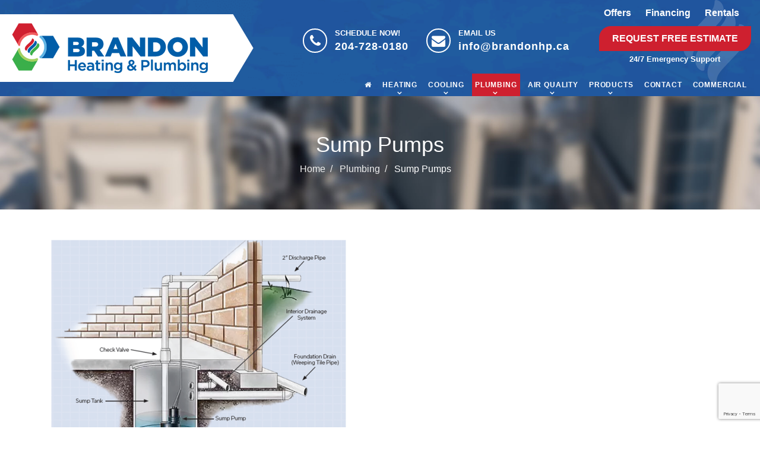

--- FILE ---
content_type: text/html; charset=UTF-8
request_url: https://brandonheatingandplumbing.ca/plumbing/sump-pumps/
body_size: 12929
content:
<!DOCTYPE html>
<html lang="en-US">
<head>
<meta charset="UTF-8">
<meta http-equiv="X-UA-Compatible" content="IE=edge">
<meta name="viewport" content="width=device-width, initial-scale=1, maximum-scale=1">
<meta name="author" content="Design and Code by ProximateSolutions.com">
<meta name='robots' content='index, follow, max-image-preview:large, max-snippet:-1, max-video-preview:-1' />

	<!-- This site is optimized with the Yoast SEO plugin v19.14 - https://yoast.com/wordpress/plugins/seo/ -->
	<title>Sump Pumps - Brandon Heating &amp; Plumbing</title>
	<link rel="canonical" href="https://brandonheatingandplumbing.ca/plumbing/sump-pumps/" />
	<meta property="og:locale" content="en_US" />
	<meta property="og:type" content="article" />
	<meta property="og:title" content="Sump Pumps - Brandon Heating &amp; Plumbing" />
	<meta property="og:description" content="A sump pump is usually located in the basement of most homes. It is used to remove water that may accumulate in a water-collecting sump basin, preventing your home from being flooded due to heavy rainfalls, rapidly melting snow or rising waters. Power outage? No worries! Brandon Heating and Plumbing offers battery backup sump pumps [&hellip;]" />
	<meta property="og:url" content="https://brandonheatingandplumbing.ca/plumbing/sump-pumps/" />
	<meta property="og:site_name" content="Brandon Heating &amp; Plumbing" />
	<meta property="article:modified_time" content="2022-09-29T15:20:38+00:00" />
	<meta property="og:image" content="https://brandonheatingandplumbing.ca/wp-content/uploads/2022/08/Sump-Pump-e1661278783503.png" />
	<meta name="twitter:card" content="summary_large_image" />
	<meta name="twitter:label1" content="Est. reading time" />
	<meta name="twitter:data1" content="2 minutes" />
	<script type="application/ld+json" class="yoast-schema-graph">{"@context":"https://schema.org","@graph":[{"@type":"WebPage","@id":"https://brandonheatingandplumbing.ca/plumbing/sump-pumps/","url":"https://brandonheatingandplumbing.ca/plumbing/sump-pumps/","name":"Sump Pumps - Brandon Heating &amp; Plumbing","isPartOf":{"@id":"https://brandonheatingandplumbing.ca/#website"},"primaryImageOfPage":{"@id":"https://brandonheatingandplumbing.ca/plumbing/sump-pumps/#primaryimage"},"image":{"@id":"https://brandonheatingandplumbing.ca/plumbing/sump-pumps/#primaryimage"},"thumbnailUrl":"https://brandonheatingandplumbing.ca/wp-content/uploads/2022/08/Sump-Pump-e1661278783503.png","datePublished":"2021-07-29T13:49:49+00:00","dateModified":"2022-09-29T15:20:38+00:00","breadcrumb":{"@id":"https://brandonheatingandplumbing.ca/plumbing/sump-pumps/#breadcrumb"},"inLanguage":"en-US","potentialAction":[{"@type":"ReadAction","target":["https://brandonheatingandplumbing.ca/plumbing/sump-pumps/"]}]},{"@type":"ImageObject","inLanguage":"en-US","@id":"https://brandonheatingandplumbing.ca/plumbing/sump-pumps/#primaryimage","url":"https://brandonheatingandplumbing.ca/wp-content/uploads/2022/08/Sump-Pump-e1661278783503.png","contentUrl":"https://brandonheatingandplumbing.ca/wp-content/uploads/2022/08/Sump-Pump-e1661278783503.png","width":499,"height":357},{"@type":"BreadcrumbList","@id":"https://brandonheatingandplumbing.ca/plumbing/sump-pumps/#breadcrumb","itemListElement":[{"@type":"ListItem","position":1,"name":"Home","item":"https://brandonheatingandplumbing.ca/"},{"@type":"ListItem","position":2,"name":"Plumbing","item":"https://brandonheatingandplumbing.ca/plumbing/"},{"@type":"ListItem","position":3,"name":"Sump Pumps"}]},{"@type":"WebSite","@id":"https://brandonheatingandplumbing.ca/#website","url":"https://brandonheatingandplumbing.ca/","name":"Brandon Heating &amp; Plumbing","description":"","potentialAction":[{"@type":"SearchAction","target":{"@type":"EntryPoint","urlTemplate":"https://brandonheatingandplumbing.ca/?s={search_term_string}"},"query-input":"required name=search_term_string"}],"inLanguage":"en-US"}]}</script>
	<!-- / Yoast SEO plugin. -->


<link rel="alternate" type="application/rss+xml" title="Brandon Heating &amp; Plumbing &raquo; Feed" href="https://brandonheatingandplumbing.ca/feed/" />
<link rel="alternate" type="application/rss+xml" title="Brandon Heating &amp; Plumbing &raquo; Comments Feed" href="https://brandonheatingandplumbing.ca/comments/feed/" />
<script type="text/javascript">
window._wpemojiSettings = {"baseUrl":"https:\/\/s.w.org\/images\/core\/emoji\/14.0.0\/72x72\/","ext":".png","svgUrl":"https:\/\/s.w.org\/images\/core\/emoji\/14.0.0\/svg\/","svgExt":".svg","source":{"concatemoji":"https:\/\/brandonheatingandplumbing.ca\/wp-includes\/js\/wp-emoji-release.min.js?ver=6.1.9"}};
/*! This file is auto-generated */
!function(e,a,t){var n,r,o,i=a.createElement("canvas"),p=i.getContext&&i.getContext("2d");function s(e,t){var a=String.fromCharCode,e=(p.clearRect(0,0,i.width,i.height),p.fillText(a.apply(this,e),0,0),i.toDataURL());return p.clearRect(0,0,i.width,i.height),p.fillText(a.apply(this,t),0,0),e===i.toDataURL()}function c(e){var t=a.createElement("script");t.src=e,t.defer=t.type="text/javascript",a.getElementsByTagName("head")[0].appendChild(t)}for(o=Array("flag","emoji"),t.supports={everything:!0,everythingExceptFlag:!0},r=0;r<o.length;r++)t.supports[o[r]]=function(e){if(p&&p.fillText)switch(p.textBaseline="top",p.font="600 32px Arial",e){case"flag":return s([127987,65039,8205,9895,65039],[127987,65039,8203,9895,65039])?!1:!s([55356,56826,55356,56819],[55356,56826,8203,55356,56819])&&!s([55356,57332,56128,56423,56128,56418,56128,56421,56128,56430,56128,56423,56128,56447],[55356,57332,8203,56128,56423,8203,56128,56418,8203,56128,56421,8203,56128,56430,8203,56128,56423,8203,56128,56447]);case"emoji":return!s([129777,127995,8205,129778,127999],[129777,127995,8203,129778,127999])}return!1}(o[r]),t.supports.everything=t.supports.everything&&t.supports[o[r]],"flag"!==o[r]&&(t.supports.everythingExceptFlag=t.supports.everythingExceptFlag&&t.supports[o[r]]);t.supports.everythingExceptFlag=t.supports.everythingExceptFlag&&!t.supports.flag,t.DOMReady=!1,t.readyCallback=function(){t.DOMReady=!0},t.supports.everything||(n=function(){t.readyCallback()},a.addEventListener?(a.addEventListener("DOMContentLoaded",n,!1),e.addEventListener("load",n,!1)):(e.attachEvent("onload",n),a.attachEvent("onreadystatechange",function(){"complete"===a.readyState&&t.readyCallback()})),(e=t.source||{}).concatemoji?c(e.concatemoji):e.wpemoji&&e.twemoji&&(c(e.twemoji),c(e.wpemoji)))}(window,document,window._wpemojiSettings);
</script>
<style type="text/css">
img.wp-smiley,
img.emoji {
	display: inline !important;
	border: none !important;
	box-shadow: none !important;
	height: 1em !important;
	width: 1em !important;
	margin: 0 0.07em !important;
	vertical-align: -0.1em !important;
	background: none !important;
	padding: 0 !important;
}
</style>
	<link rel='stylesheet' id='wp-block-library-css' href='https://brandonheatingandplumbing.ca/wp-includes/css/dist/block-library/style.min.css?ver=6.1.9' type='text/css' media='all' />
<style id='wp-job-openings-blocks-style-inline-css' type='text/css'>
.wp-block-create-block-wjo-block{background-color:#21759b;border:1px dotted red;color:#fff;padding:2px}.awsm-b-row{display:-webkit-box;display:-ms-flexbox;display:-webkit-flex;display:flex;display:flexbox;-webkit-flex-flow:row wrap;margin:0 -15px;-webkit-box-orient:horizontal;-webkit-box-direction:normal;-ms-flex-flow:row wrap;flex-flow:row wrap}.awsm-b-row,.awsm-b-row *,.awsm-b-row :after,.awsm-b-row :before{-webkit-box-sizing:border-box;box-sizing:border-box}.awsm-b-grid-item{display:-webkit-box;display:-ms-flexbox;display:-webkit-flex;display:flex;float:left;padding:0 15px!important;width:33.333%;-webkit-box-orient:vertical;-webkit-box-direction:normal;-ms-flex-direction:column;flex-direction:column;-webkit-flex-direction:column}.awsm-b-grid-col-4 .awsm-b-grid-item{width:25%}.awsm-b-grid-col-2 .awsm-b-grid-item{width:50%}.awsm-b-grid-col .awsm-b-grid-item{width:100%}.awsm-b-job-hide{display:none!important}.awsm-job-show{display:block!important}.awsm-b-job-item{background:#fff;font-size:14px;padding:20px}a.awsm-b-job-item{text-decoration:none!important}.awsm-b-grid-item .awsm-b-job-item{border:1px solid #dddfe3;border-radius:2px;-webkit-box-shadow:0 1px 4px 0 rgba(0,0,0,.05);box-shadow:0 1px 4px 0 rgba(0,0,0,.05);display:-webkit-box;display:-ms-flexbox;display:-webkit-flex;display:flex;margin-bottom:30px;-webkit-box-orient:vertical;-webkit-box-direction:normal;-ms-flex-direction:column;flex-direction:column;-webkit-flex-direction:column;-webkit-box-flex:1;-ms-flex-positive:1;flex-grow:1;-webkit-flex-grow:1;-webkit-transition:all .3s ease;transition:all .3s ease}.awsm-b-grid-item .awsm-b-job-item:focus,.awsm-b-grid-item .awsm-b-job-item:hover{-webkit-box-shadow:0 3px 15px -5px rgba(0,0,0,.2);box-shadow:0 3px 15px -5px rgba(0,0,0,.2)}.awsm-b-grid-item .awsm-job-featured-image{margin-bottom:14px}.awsm-b-job-item h2.awsm-b-job-post-title{font-size:18px;margin:0 0 15px;text-align:left}.awsm-b-job-item h2.awsm-b-job-post-title a{font-size:18px}.awsm-b-grid-item .awsm-job-info{margin-bottom:10px;min-height:83px}.awsm-b-grid-item .awsm-job-info p{margin:0 0 8px}.awsm-b-job-wrap:after{clear:both;content:"";display:table}.awsm-b-filter-wrap,.awsm-b-filter-wrap *{-webkit-box-sizing:border-box;box-sizing:border-box}.awsm-b-filter-wrap{margin:0 -10px 20px}.awsm-b-filter-wrap form{display:-webkit-box;display:-webkit-flex;display:-ms-flexbox;display:flex;-webkit-flex-wrap:wrap;-ms-flex-wrap:wrap;flex-wrap:wrap}.awsm-b-filter-wrap .awsm-b-filter-items{display:none}.awsm-b-filter-wrap.awsm-b-full-width-search-filter-wrap .awsm-b-filter-item-search,.awsm-b-filter-wrap.awsm-b-full-width-search-filter-wrap .awsm-b-filter-items,.awsm-b-filter-wrap.awsm-b-no-search-filter-wrap .awsm-b-filter-items{width:100%}.awsm-b-filter-toggle{border:1px solid #ccc;border-radius:4px;display:-webkit-box;display:-webkit-flex;display:-ms-flexbox;display:flex;-webkit-flex-flow:wrap;-ms-flex-flow:wrap;flex-flow:wrap;margin:0 10px 10px;outline:none!important;padding:12px;width:46px}.awsm-b-filter-toggle.awsm-on{background:#ccc}.awsm-b-filter-toggle svg{height:20px;width:20px}.awsm-b-filter-wrap.awsm-b-no-search-filter-wrap .awsm-b-filter-toggle{width:100%;-webkit-box-align:center;-webkit-align-items:center;-ms-flex-align:center;align-items:center;-webkit-box-pack:justify;-webkit-justify-content:space-between;-ms-flex-pack:justify;justify-content:space-between;text-decoration:none}.awsm-b-filter-wrap.awsm-b-no-search-filter-wrap .awsm-b-filter-toggle svg{height:22px;width:22px}@media(min-width:768px){.awsm-b-filter-wrap .awsm-b-filter-items{display:-webkit-box!important;display:-webkit-flex!important;display:-ms-flexbox!important;display:flex!important;-webkit-flex-wrap:wrap;-ms-flex-wrap:wrap;flex-wrap:wrap;width:calc(100% - 250px)}.awsm-b-filter-toggle{display:none}.awsm-b-filter-item-search{width:250px}}.awsm-b-filter-wrap .awsm-b-filter-item{padding:0 10px 10px}.awsm-b-filter-item-search{padding:0 10px 10px;position:relative}@media(max-width:768px){.awsm-b-filter-wrap .awsm-b-filter-items{width:100%}.awsm-b-filter-item-search{width:calc(100% - 66px)}.awsm-b-filter-wrap .awsm-b-filter-item .awsm-selectric-wrapper{min-width:100%}}.awsm-b-filter-wrap .awsm-b-filter-item .awsm-b-job-form-control{min-height:48px;padding-right:58px}.awsm-b-filter-item-search .awsm-b-job-form-control{min-height:48px;padding-right:48px}.awsm-b-filter-item-search-in{position:relative}.awsm-b-filter-item-search .awsm-b-job-search-icon-wrapper{color:#ccc;cursor:pointer;font-size:16px;height:100%;line-height:48px;position:absolute;right:0;text-align:center;top:0;width:48px}.awsm-b-jobs-none-container{padding:25px}.awsm-b-jobs-none-container p{margin:0;padding:5px}.awsm-b-row .awsm-b-jobs-pagination{padding:0 15px;width:100%}.awsm-b-jobs-pagination{float:left;width:100%}.awsm-b-load-more-main a.awsm-b-load-more,.awsm-load-more-classic a.page-numbers{background:#fff;border:1px solid #dddfe3;-webkit-box-shadow:0 1px 4px 0 rgba(0,0,0,.05);box-shadow:0 1px 4px 0 rgba(0,0,0,.05);display:block;margin:0!important;outline:none!important;padding:20px;text-align:center;text-decoration:none!important;-webkit-transition:all .3s ease;transition:all .3s ease}.awsm-load-more-classic a.page-numbers,.awsm-load-more-classic span.page-numbers{font-size:90%;padding:5px 10px}.awsm-load-more-classic{text-align:center}.awsm-b-load-more-main a.awsm-load-more:focus,.awsm-b-load-more-main a.awsm-load-more:hover,.awsm-load-more-classic a.page-numbers:focus,.awsm-load-more-classic a.page-numbers:hover{-webkit-box-shadow:0 3px 15px -5px rgba(0,0,0,.2);box-shadow:0 3px 15px -5px rgba(0,0,0,.2)}.awsm-b-jobs-pagination.awsm-load-more-classic ul{list-style:none;margin:0;padding:0}.awsm-b-jobs-pagination.awsm-load-more-classic ul li{display:inline-block}.awsm-b-lists{border:1px solid #ededed}.awsm-b-list-item{width:100%}.awsm-b-list-item h2.awsm-job-b-post-title{margin-bottom:0}.awsm-b-list-item .awsm-job-featured-image{float:left;margin-right:10px}.awsm-b-list-item .awsm-job-featured-image img{height:50px;width:50px}.awsm-b-list-item .awsm-b-job-item{border-bottom:1px solid rgba(0,0,0,.13)}.awsm-b-list-item .awsm-b-job-item:after{clear:both;content:"";display:table}.awsm-b-list-left-col{float:left;width:50%}.awsm-b-list-right-col{float:left;text-align:right;width:50%}.awsm-b-list-item .awsm-job-specification-wrapper{display:inline-block;vertical-align:middle}.awsm-b-list-item .awsm-job-specification-item{display:inline-block;margin:0 15px 0 0;vertical-align:middle}a.awsm-b-job-item .awsm-job-specification-item{color:#4c4c4c}.awsm-b-list-item .awsm-job-more-container{display:inline-block;vertical-align:middle}.awsm-job-more-container .awsm-job-more span:before{content:"→"}.awsm-b-lists .awsm-b-jobs-pagination{margin-top:30px}.awsm-job-specification-item>[class^=awsm-job-icon-]{margin-right:6px}.awsm-job-specification-term:after{content:", "}.awsm-job-specification-term:last-child:after{content:""}.awsm-job-single-wrap,.awsm-job-single-wrap *,.awsm-job-single-wrap :after,.awsm-job-single-wrap :before{-webkit-box-sizing:border-box;box-sizing:border-box}.awsm-job-single-wrap{margin-bottom:1.3em}.awsm-job-single-wrap:after{clear:both;content:"";display:table}.awsm-job-content{padding-bottom:32px}.awsm-job-single-wrap.awsm-col-2 .awsm-job-content{float:left;padding-right:15px;width:55%}.awsm-job-single-wrap.awsm-col-2 .awsm-job-form{float:left;padding-left:15px;width:45%}.awsm-job-head,.awsm_job_spec_above_content{margin-bottom:20px}.awsm-job-head h1{margin:0 0 20px}.awsm-job-list-info span{margin-right:10px}.awsm-job-single-wrap .awsm-job-expiration-label{font-weight:700}.awsm-job-form-inner{background:#fff;border:1px solid #dddfe3;padding:35px}.awsm-job-form-inner h2{margin:0 0 30px}.awsm-job-form-group{margin-bottom:20px}.awsm-job-form-group input[type=checkbox],.awsm-job-form-group input[type=radio]{margin-right:5px}.awsm-job-form-group label{display:block;margin-bottom:10px}.awsm-job-form-options-container label,.awsm-job-inline-group label{display:inline;font-weight:400}.awsm-b-job-form-control{display:block;width:100%}.awsm-job-form-options-container span{display:inline-block;margin-bottom:10px;margin-left:10px}.awsm-job-submit{background:#0195ff;border:1px solid #0195ff;color:#fff;padding:10px 30px}.awsm-job-submit:focus,.awsm-job-submit:hover{background:rgba(0,0,0,0);color:#0195ff}.awsm-job-form-error{color:#db4c4c;font-weight:500}.awsm-b-job-form-control.awsm-job-form-error,.awsm-b-job-form-control.awsm-job-form-error:focus{border:1px solid #db4c4c}.awsm-error-message,.awsm-success-message{padding:12px 25px}.awsm-error-message p:empty,.awsm-success-message p:empty{display:none}.awsm-error-message p,.awsm-success-message p{margin:0!important;padding:0!important}.awsm-success-message{border:1px solid #1ea508}.awsm-error-message{border:1px solid #db4c4c}ul.awsm-error-message li{line-height:1.8em;margin-left:1.2em}.awsm-expired-message{padding:25px}.awsm-expired-message p{margin:1em 0}.awsm-job-container{margin:0 auto;max-width:1170px;padding:50px 0;width:100%}.awsm-jobs-loading{position:relative}.awsm-b-job-listings:after{content:"";height:100%;left:0;opacity:0;position:absolute;top:0;-webkit-transition:all .3s ease;transition:all .3s ease;visibility:hidden;width:100%}.awsm-b-job-listings.awsm-jobs-loading:after{opacity:1;visibility:visible}.awsm-b-sr-only{height:1px;margin:-1px;overflow:hidden;padding:0;position:absolute;width:1px;clip:rect(0,0,0,0);border:0}@media(max-width:1024px){.awsm-b-grid-col-4 .awsm-b-grid-item{width:33.333%}}@media(max-width:992px){.awsm-job-single-wrap.awsm-col-2 .awsm-job-content{padding-right:0;width:100%}.awsm-job-single-wrap.awsm-col-2 .awsm-job-form{padding-left:0;width:100%}}@media(max-width:768px){.awsm-b-grid-col-3 .awsm-b-grid-item,.awsm-b-grid-col-4 .awsm-b-grid-item,.awsm-b-grid-item{width:50%}.awsm-b-list-left-col{padding-bottom:10px;width:100%}.awsm-b-list-right-col{text-align:left;width:100%}}@media(max-width:648px){.awsm-b-grid-col-2 .awsm-b-grid-item,.awsm-b-grid-col-3 .awsm-b-grid-item,.awsm-b-grid-col-4 .awsm-b-grid-item,.awsm-b-grid-item{width:100%}.awsm-b-list-item .awsm-job-specification-wrapper{display:block;float:none;padding-bottom:5px}.awsm-b-list-item .awsm-job-more-container{display:block;float:none}}.awsm-job-form-plugin-style .awsm-b-job-form-control{border:1px solid #ccc;border-radius:4px;color:#060606;display:block;font:inherit;line-height:1;min-height:46px;padding:8px 15px;-webkit-transition:all .3s ease;transition:all .3s ease;width:100%}.awsm-job-form-plugin-style .awsm-b-job-form-control:focus{border-color:#060606;-webkit-box-shadow:none;box-shadow:none;outline:none}.awsm-job-form-plugin-style .awsm-b-job-form-control.awsm-job-form-error{border-color:#db4c4c}.awsm-job-form-plugin-style textarea.awsm-b-job-form-control{min-height:80px}.awsm-job-form-plugin-style .awsm-application-submit-btn,.awsm-job-form-plugin-style .awsm-jobs-primary-button{background:#060606;border-radius:45px;color:#fff;padding:16px 32px;-webkit-transition:all .3s ease;transition:all .3s ease}.awsm-job-form-plugin-style .awsm-application-submit-btn:focus,.awsm-job-form-plugin-style .awsm-application-submit-btn:hover,.awsm-job-form-plugin-style .awsm-jobs-primary-button:focus,.awsm-job-form-plugin-style .awsm-jobs-primary-button:hover{background:#060606;color:#fff;outline:none}.awsm-job-form-plugin-style .awsm-jobs-primary-button{cursor:pointer}.awsm-job-form-plugin-style .awsm-jobs-primary-button:disabled{opacity:.5;pointer-events:none}.awsm-job-form-plugin-style .awsm-selectric{border-color:#ccc;border-radius:4px;-webkit-box-shadow:none;box-shadow:none}.awsm-job-form-plugin-style .awsm-selectric-open .awsm-selectric{border-color:#060606}.awsm-job-form-plugin-style .awsm-selectric .label{margin-left:15px}.awsm-jobs-is-block-theme .site-branding{padding:0 2.1rem}.awsm-jobs-is-block-theme .site-content{padding:0 2.1rem 3rem}.awsm-jobs-is-block-theme .site-title{margin-bottom:0}.awsm-b-job-wrap,.awsm-b-job-wrap *{-webkit-box-sizing:border-box;box-sizing:border-box}

</style>
<link rel='stylesheet' id='awsm-jobs-general-css' href='https://brandonheatingandplumbing.ca/wp-content/plugins/wp-job-openings/assets/css/general.min.css?ver=3.5.0' type='text/css' media='all' />
<link rel='stylesheet' id='awsm-jobs-style-css' href='https://brandonheatingandplumbing.ca/wp-content/plugins/wp-job-openings/assets/css/style.min.css?ver=3.5.0' type='text/css' media='all' />
<link rel='stylesheet' id='classic-theme-styles-css' href='https://brandonheatingandplumbing.ca/wp-includes/css/classic-themes.min.css?ver=1' type='text/css' media='all' />
<style id='global-styles-inline-css' type='text/css'>
body{--wp--preset--color--black: #000000;--wp--preset--color--cyan-bluish-gray: #abb8c3;--wp--preset--color--white: #ffffff;--wp--preset--color--pale-pink: #f78da7;--wp--preset--color--vivid-red: #cf2e2e;--wp--preset--color--luminous-vivid-orange: #ff6900;--wp--preset--color--luminous-vivid-amber: #fcb900;--wp--preset--color--light-green-cyan: #7bdcb5;--wp--preset--color--vivid-green-cyan: #00d084;--wp--preset--color--pale-cyan-blue: #8ed1fc;--wp--preset--color--vivid-cyan-blue: #0693e3;--wp--preset--color--vivid-purple: #9b51e0;--wp--preset--gradient--vivid-cyan-blue-to-vivid-purple: linear-gradient(135deg,rgba(6,147,227,1) 0%,rgb(155,81,224) 100%);--wp--preset--gradient--light-green-cyan-to-vivid-green-cyan: linear-gradient(135deg,rgb(122,220,180) 0%,rgb(0,208,130) 100%);--wp--preset--gradient--luminous-vivid-amber-to-luminous-vivid-orange: linear-gradient(135deg,rgba(252,185,0,1) 0%,rgba(255,105,0,1) 100%);--wp--preset--gradient--luminous-vivid-orange-to-vivid-red: linear-gradient(135deg,rgba(255,105,0,1) 0%,rgb(207,46,46) 100%);--wp--preset--gradient--very-light-gray-to-cyan-bluish-gray: linear-gradient(135deg,rgb(238,238,238) 0%,rgb(169,184,195) 100%);--wp--preset--gradient--cool-to-warm-spectrum: linear-gradient(135deg,rgb(74,234,220) 0%,rgb(151,120,209) 20%,rgb(207,42,186) 40%,rgb(238,44,130) 60%,rgb(251,105,98) 80%,rgb(254,248,76) 100%);--wp--preset--gradient--blush-light-purple: linear-gradient(135deg,rgb(255,206,236) 0%,rgb(152,150,240) 100%);--wp--preset--gradient--blush-bordeaux: linear-gradient(135deg,rgb(254,205,165) 0%,rgb(254,45,45) 50%,rgb(107,0,62) 100%);--wp--preset--gradient--luminous-dusk: linear-gradient(135deg,rgb(255,203,112) 0%,rgb(199,81,192) 50%,rgb(65,88,208) 100%);--wp--preset--gradient--pale-ocean: linear-gradient(135deg,rgb(255,245,203) 0%,rgb(182,227,212) 50%,rgb(51,167,181) 100%);--wp--preset--gradient--electric-grass: linear-gradient(135deg,rgb(202,248,128) 0%,rgb(113,206,126) 100%);--wp--preset--gradient--midnight: linear-gradient(135deg,rgb(2,3,129) 0%,rgb(40,116,252) 100%);--wp--preset--duotone--dark-grayscale: url('#wp-duotone-dark-grayscale');--wp--preset--duotone--grayscale: url('#wp-duotone-grayscale');--wp--preset--duotone--purple-yellow: url('#wp-duotone-purple-yellow');--wp--preset--duotone--blue-red: url('#wp-duotone-blue-red');--wp--preset--duotone--midnight: url('#wp-duotone-midnight');--wp--preset--duotone--magenta-yellow: url('#wp-duotone-magenta-yellow');--wp--preset--duotone--purple-green: url('#wp-duotone-purple-green');--wp--preset--duotone--blue-orange: url('#wp-duotone-blue-orange');--wp--preset--font-size--small: 13px;--wp--preset--font-size--medium: 20px;--wp--preset--font-size--large: 36px;--wp--preset--font-size--x-large: 42px;--wp--preset--spacing--20: 0.44rem;--wp--preset--spacing--30: 0.67rem;--wp--preset--spacing--40: 1rem;--wp--preset--spacing--50: 1.5rem;--wp--preset--spacing--60: 2.25rem;--wp--preset--spacing--70: 3.38rem;--wp--preset--spacing--80: 5.06rem;}:where(.is-layout-flex){gap: 0.5em;}body .is-layout-flow > .alignleft{float: left;margin-inline-start: 0;margin-inline-end: 2em;}body .is-layout-flow > .alignright{float: right;margin-inline-start: 2em;margin-inline-end: 0;}body .is-layout-flow > .aligncenter{margin-left: auto !important;margin-right: auto !important;}body .is-layout-constrained > .alignleft{float: left;margin-inline-start: 0;margin-inline-end: 2em;}body .is-layout-constrained > .alignright{float: right;margin-inline-start: 2em;margin-inline-end: 0;}body .is-layout-constrained > .aligncenter{margin-left: auto !important;margin-right: auto !important;}body .is-layout-constrained > :where(:not(.alignleft):not(.alignright):not(.alignfull)){max-width: var(--wp--style--global--content-size);margin-left: auto !important;margin-right: auto !important;}body .is-layout-constrained > .alignwide{max-width: var(--wp--style--global--wide-size);}body .is-layout-flex{display: flex;}body .is-layout-flex{flex-wrap: wrap;align-items: center;}body .is-layout-flex > *{margin: 0;}:where(.wp-block-columns.is-layout-flex){gap: 2em;}.has-black-color{color: var(--wp--preset--color--black) !important;}.has-cyan-bluish-gray-color{color: var(--wp--preset--color--cyan-bluish-gray) !important;}.has-white-color{color: var(--wp--preset--color--white) !important;}.has-pale-pink-color{color: var(--wp--preset--color--pale-pink) !important;}.has-vivid-red-color{color: var(--wp--preset--color--vivid-red) !important;}.has-luminous-vivid-orange-color{color: var(--wp--preset--color--luminous-vivid-orange) !important;}.has-luminous-vivid-amber-color{color: var(--wp--preset--color--luminous-vivid-amber) !important;}.has-light-green-cyan-color{color: var(--wp--preset--color--light-green-cyan) !important;}.has-vivid-green-cyan-color{color: var(--wp--preset--color--vivid-green-cyan) !important;}.has-pale-cyan-blue-color{color: var(--wp--preset--color--pale-cyan-blue) !important;}.has-vivid-cyan-blue-color{color: var(--wp--preset--color--vivid-cyan-blue) !important;}.has-vivid-purple-color{color: var(--wp--preset--color--vivid-purple) !important;}.has-black-background-color{background-color: var(--wp--preset--color--black) !important;}.has-cyan-bluish-gray-background-color{background-color: var(--wp--preset--color--cyan-bluish-gray) !important;}.has-white-background-color{background-color: var(--wp--preset--color--white) !important;}.has-pale-pink-background-color{background-color: var(--wp--preset--color--pale-pink) !important;}.has-vivid-red-background-color{background-color: var(--wp--preset--color--vivid-red) !important;}.has-luminous-vivid-orange-background-color{background-color: var(--wp--preset--color--luminous-vivid-orange) !important;}.has-luminous-vivid-amber-background-color{background-color: var(--wp--preset--color--luminous-vivid-amber) !important;}.has-light-green-cyan-background-color{background-color: var(--wp--preset--color--light-green-cyan) !important;}.has-vivid-green-cyan-background-color{background-color: var(--wp--preset--color--vivid-green-cyan) !important;}.has-pale-cyan-blue-background-color{background-color: var(--wp--preset--color--pale-cyan-blue) !important;}.has-vivid-cyan-blue-background-color{background-color: var(--wp--preset--color--vivid-cyan-blue) !important;}.has-vivid-purple-background-color{background-color: var(--wp--preset--color--vivid-purple) !important;}.has-black-border-color{border-color: var(--wp--preset--color--black) !important;}.has-cyan-bluish-gray-border-color{border-color: var(--wp--preset--color--cyan-bluish-gray) !important;}.has-white-border-color{border-color: var(--wp--preset--color--white) !important;}.has-pale-pink-border-color{border-color: var(--wp--preset--color--pale-pink) !important;}.has-vivid-red-border-color{border-color: var(--wp--preset--color--vivid-red) !important;}.has-luminous-vivid-orange-border-color{border-color: var(--wp--preset--color--luminous-vivid-orange) !important;}.has-luminous-vivid-amber-border-color{border-color: var(--wp--preset--color--luminous-vivid-amber) !important;}.has-light-green-cyan-border-color{border-color: var(--wp--preset--color--light-green-cyan) !important;}.has-vivid-green-cyan-border-color{border-color: var(--wp--preset--color--vivid-green-cyan) !important;}.has-pale-cyan-blue-border-color{border-color: var(--wp--preset--color--pale-cyan-blue) !important;}.has-vivid-cyan-blue-border-color{border-color: var(--wp--preset--color--vivid-cyan-blue) !important;}.has-vivid-purple-border-color{border-color: var(--wp--preset--color--vivid-purple) !important;}.has-vivid-cyan-blue-to-vivid-purple-gradient-background{background: var(--wp--preset--gradient--vivid-cyan-blue-to-vivid-purple) !important;}.has-light-green-cyan-to-vivid-green-cyan-gradient-background{background: var(--wp--preset--gradient--light-green-cyan-to-vivid-green-cyan) !important;}.has-luminous-vivid-amber-to-luminous-vivid-orange-gradient-background{background: var(--wp--preset--gradient--luminous-vivid-amber-to-luminous-vivid-orange) !important;}.has-luminous-vivid-orange-to-vivid-red-gradient-background{background: var(--wp--preset--gradient--luminous-vivid-orange-to-vivid-red) !important;}.has-very-light-gray-to-cyan-bluish-gray-gradient-background{background: var(--wp--preset--gradient--very-light-gray-to-cyan-bluish-gray) !important;}.has-cool-to-warm-spectrum-gradient-background{background: var(--wp--preset--gradient--cool-to-warm-spectrum) !important;}.has-blush-light-purple-gradient-background{background: var(--wp--preset--gradient--blush-light-purple) !important;}.has-blush-bordeaux-gradient-background{background: var(--wp--preset--gradient--blush-bordeaux) !important;}.has-luminous-dusk-gradient-background{background: var(--wp--preset--gradient--luminous-dusk) !important;}.has-pale-ocean-gradient-background{background: var(--wp--preset--gradient--pale-ocean) !important;}.has-electric-grass-gradient-background{background: var(--wp--preset--gradient--electric-grass) !important;}.has-midnight-gradient-background{background: var(--wp--preset--gradient--midnight) !important;}.has-small-font-size{font-size: var(--wp--preset--font-size--small) !important;}.has-medium-font-size{font-size: var(--wp--preset--font-size--medium) !important;}.has-large-font-size{font-size: var(--wp--preset--font-size--large) !important;}.has-x-large-font-size{font-size: var(--wp--preset--font-size--x-large) !important;}
.wp-block-navigation a:where(:not(.wp-element-button)){color: inherit;}
:where(.wp-block-columns.is-layout-flex){gap: 2em;}
.wp-block-pullquote{font-size: 1.5em;line-height: 1.6;}
</style>
<link rel='stylesheet' id='contact-form-7-css' href='https://brandonheatingandplumbing.ca/wp-content/plugins/contact-form-7/includes/css/styles.css?ver=5.7.2' type='text/css' media='all' />
<link rel='stylesheet' id='newsletter-css' href='https://brandonheatingandplumbing.ca/wp-content/plugins/newsletter/style.css?ver=8.7.4' type='text/css' media='all' />
<link rel='stylesheet' id='bootstrap-css' href='https://brandonheatingandplumbing.ca/wp-content/themes/brandonheating/css/bootstrap.min.css?ver=6.1.9' type='text/css' media='screen' />
<link rel='stylesheet' id='fontawesome-css' href='https://brandonheatingandplumbing.ca/wp-content/themes/brandonheating/css/font-awesome.min.css?ver=6.1.9' type='text/css' media='screen' />
<link rel='stylesheet' id='fonts-css' href='https://brandonheatingandplumbing.ca/wp-content/themes/brandonheating/css/fonts.css?ver=6.1.9' type='text/css' media='screen' />
<link rel='stylesheet' id='meanmenu-css' href='https://brandonheatingandplumbing.ca/wp-content/themes/brandonheating/css/meanmenu.min.css?ver=6.1.9' type='text/css' media='screen' />
<link rel='stylesheet' id='style-css' href='https://brandonheatingandplumbing.ca/wp-content/themes/brandonheating/style.css?ver=6.1.9' type='text/css' media='screen' />
<link rel='stylesheet' id='responsive-css' href='https://brandonheatingandplumbing.ca/wp-content/themes/brandonheating/css/responsive.css?ver=6.1.9' type='text/css' media='screen' />
<link rel="https://api.w.org/" href="https://brandonheatingandplumbing.ca/wp-json/" /><link rel="alternate" type="application/json" href="https://brandonheatingandplumbing.ca/wp-json/wp/v2/pages/472" /><link rel="EditURI" type="application/rsd+xml" title="RSD" href="https://brandonheatingandplumbing.ca/xmlrpc.php?rsd" />
<link rel="wlwmanifest" type="application/wlwmanifest+xml" href="https://brandonheatingandplumbing.ca/wp-includes/wlwmanifest.xml" />
<meta name="generator" content="WordPress 6.1.9" />
<link rel='shortlink' href='https://brandonheatingandplumbing.ca/?p=472' />
<link rel="alternate" type="application/json+oembed" href="https://brandonheatingandplumbing.ca/wp-json/oembed/1.0/embed?url=https%3A%2F%2Fbrandonheatingandplumbing.ca%2Fplumbing%2Fsump-pumps%2F" />
<link rel="alternate" type="text/xml+oembed" href="https://brandonheatingandplumbing.ca/wp-json/oembed/1.0/embed?url=https%3A%2F%2Fbrandonheatingandplumbing.ca%2Fplumbing%2Fsump-pumps%2F&#038;format=xml" />
<style type="text/css">.recentcomments a{display:inline !important;padding:0 !important;margin:0 !important;}</style><link rel="icon" href="https://brandonheatingandplumbing.ca/wp-content/uploads/2020/12/favicon.png" sizes="32x32" />
<link rel="icon" href="https://brandonheatingandplumbing.ca/wp-content/uploads/2020/12/favicon.png" sizes="192x192" />
<link rel="apple-touch-icon" href="https://brandonheatingandplumbing.ca/wp-content/uploads/2020/12/favicon.png" />
<meta name="msapplication-TileImage" content="https://brandonheatingandplumbing.ca/wp-content/uploads/2020/12/favicon.png" />
</head>
<body>

<header>
<div class="d-block d-xl-none d-lg-none">
    <div class="mobile_top_bar">
      <div class="container-fluid">
        <div class="call_text"> <i class="fa fa-phone-square"></i> <a href="tel:2047280180">204-728-0180</a> </div>
        <div class="m-request_btn"><a href="https://brandonheatingandplumbing.ca/request-free-estimate/">Request Free Estimate</a> </div>
        <div id="mob-nav"></div>
      </div>
    </div>
    <div class="logo_bar">
      <div class="container">
        <div class="logo"><a href="https://brandonheatingandplumbing.ca/"><img src="https://brandonheatingandplumbing.ca/wp-content/themes/brandonheating/images/logo.png" alt="logo" /></a></div>
      </div>
    </div>
  </div>
  <div class="d-none d-xl-block d-lg-block">
  <div class="header_bar" style="background-image: url(https://brandonheatingandplumbing.ca/wp-content/themes/brandonheating/images/header_bag.png)">
    <div class="design-stemp"><img src="https://brandonheatingandplumbing.ca/wp-content/themes/brandonheating/images/landing/design-stemp.svg" alt=""></div>
    <div class="container-fluid">
      <div class="row">
        <div class="col-xl-4 col-lg-3 top_header_left align-self-center">
          <div class="branding">
            <div class="logo"><a href="https://brandonheatingandplumbing.ca/"><img src="https://brandonheatingandplumbing.ca/wp-content/themes/brandonheating/images/logo.png" alt="logo" /></a></div>
          </div>
        </div>
        <div class="col-xl-8 col-lg-9 top_header_right">
        <ul class="top_menu">
                <li><a href="https://brandonheatingandplumbing.ca/offers/">Offers</a></li>
                <li><a href="https://brandonheatingandplumbing.ca/financing/">Financing</a></li>
                <li><a href="https://brandonheatingandplumbing.ca/rentals/">Rentals</a></li>
              </ul>
          <div class="top_info">
            <div class="top_contact">
              <div class="contact_icon"><i class="fa fa-phone"></i></div>
              <div class="top_text"> <span class="sub-text">Schedule Now!</span><a href="tel:2047280180">204-728-0180</a></div>
            </div>
            <div class="top_contact">
              <div class="contact_icon"><i class="fa fa-envelope"></i></div>
              <div class="top_text"> <span class="sub-text">Email Us</span><a href="mailto:info@brandonhp.ca">info@brandonhp.ca</a></div>
            </div>
            <div class="top_btn"> <a href="https://brandonheatingandplumbing.ca/request-free-estimate/">Request Free Estimate</a> <strong class="today">24/7 Emergency Support <span class="todayD"></span></strong></div>
          </div>
          <div class="main_menu">
            <ul>
              <li id="menu-item-70" class="menu-item menu-item-type-post_type menu-item-object-page menu-item-70"><a href="https://brandonheatingandplumbing.ca/home/"><i class="fa fa-home"></i></a></li>
<li id="menu-item-77" class="menu-item menu-item-type-post_type menu-item-object-page menu-item-has-children menu-item-77"><a href="https://brandonheatingandplumbing.ca/heating/">Heating</a>
<ul class="sub-menu">
	<li id="menu-item-78" class="menu-item menu-item-type-post_type menu-item-object-page menu-item-78"><a href="https://brandonheatingandplumbing.ca/heating/furnace-repair/">Furnace Repair</a></li>
	<li id="menu-item-80" class="menu-item menu-item-type-post_type menu-item-object-page menu-item-80"><a href="https://brandonheatingandplumbing.ca/heating/furnace-service-maintenance/">Furnace Maintenance Program</a></li>
	<li id="menu-item-79" class="menu-item menu-item-type-post_type menu-item-object-page menu-item-79"><a href="https://brandonheatingandplumbing.ca/heating/furnace-replacement-new-installation/">Furnace Replacement &#038; New Installation</a></li>
</ul>
</li>
<li id="menu-item-73" class="menu-item menu-item-type-post_type menu-item-object-page menu-item-has-children menu-item-73"><a href="https://brandonheatingandplumbing.ca/cooling/">Cooling</a>
<ul class="sub-menu">
	<li id="menu-item-74" class="menu-item menu-item-type-post_type menu-item-object-page menu-item-74"><a href="https://brandonheatingandplumbing.ca/cooling/ac-repair/">AC Repair</a></li>
	<li id="menu-item-76" class="menu-item menu-item-type-post_type menu-item-object-page menu-item-76"><a href="https://brandonheatingandplumbing.ca/cooling/ac-maintenance-program/">AC Maintenance Program</a></li>
	<li id="menu-item-75" class="menu-item menu-item-type-post_type menu-item-object-page menu-item-75"><a href="https://brandonheatingandplumbing.ca/cooling/ac-replacement-new-installation/">AC Replacement &#038; New Installation</a></li>
</ul>
</li>
<li id="menu-item-81" class="menu-item menu-item-type-post_type menu-item-object-page current-page-ancestor current-menu-ancestor current-menu-parent current-page-parent current_page_parent current_page_ancestor menu-item-has-children menu-item-81"><a href="https://brandonheatingandplumbing.ca/plumbing/">Plumbing</a>
<ul class="sub-menu">
	<li id="menu-item-476" class="menu-item menu-item-type-post_type menu-item-object-page menu-item-476"><a href="https://brandonheatingandplumbing.ca/plumbing/drain-cleaning/">Drain Cleaning Services</a></li>
	<li id="menu-item-83" class="menu-item menu-item-type-post_type menu-item-object-page menu-item-83"><a href="https://brandonheatingandplumbing.ca/plumbing/hot-water-heater-installation-or-replacement/">Hot Water Heater Replacements &#038; New Installations</a></li>
	<li id="menu-item-82" class="menu-item menu-item-type-post_type menu-item-object-page menu-item-82"><a href="https://brandonheatingandplumbing.ca/plumbing/fixture-installation/">Plumbing Fixtures</a></li>
	<li id="menu-item-475" class="menu-item menu-item-type-post_type menu-item-object-page menu-item-475"><a href="https://brandonheatingandplumbing.ca/plumbing/camera-inspections/">Camera Inspections</a></li>
	<li id="menu-item-474" class="menu-item menu-item-type-post_type menu-item-object-page current-menu-item page_item page-item-472 current_page_item menu-item-474"><a href="https://brandonheatingandplumbing.ca/plumbing/sump-pumps/" aria-current="page">Sump Pumps</a></li>
	<li id="menu-item-85" class="menu-item menu-item-type-post_type menu-item-object-page menu-item-85"><a href="https://brandonheatingandplumbing.ca/plumbing/water-treatment-installation/">Water Purification Installation</a></li>
</ul>
</li>
<li id="menu-item-89" class="menu-item menu-item-type-post_type menu-item-object-page menu-item-has-children menu-item-89"><a href="https://brandonheatingandplumbing.ca/duct-cleaning/">Air Quality</a>
<ul class="sub-menu">
	<li id="menu-item-92" class="menu-item menu-item-type-post_type menu-item-object-page menu-item-92"><a href="https://brandonheatingandplumbing.ca/duct-cleaning/indoor-air-quality/">Indoor Air Quality</a></li>
	<li id="menu-item-872" class="menu-item menu-item-type-post_type menu-item-object-page menu-item-872"><a href="https://brandonheatingandplumbing.ca/duct-cleaning/duct-cleaning/">Duct Cleaning</a></li>
</ul>
</li>
<li id="menu-item-86" class="menu-item menu-item-type-post_type menu-item-object-page menu-item-has-children menu-item-86"><a href="https://brandonheatingandplumbing.ca/products/">Products</a>
<ul class="sub-menu">
	<li id="menu-item-99" class="menu-item menu-item-type-post_type menu-item-object-product menu-item-99"><a href="https://brandonheatingandplumbing.ca/product/furnaces/">Furnaces</a></li>
	<li id="menu-item-94" class="menu-item menu-item-type-post_type menu-item-object-product menu-item-94"><a href="https://brandonheatingandplumbing.ca/product/air-conditioners/">Air Conditioners</a></li>
	<li id="menu-item-104" class="menu-item menu-item-type-post_type menu-item-object-product menu-item-104"><a href="https://brandonheatingandplumbing.ca/product/packaged-units/">Packaged Units</a></li>
	<li id="menu-item-100" class="menu-item menu-item-type-post_type menu-item-object-product menu-item-100"><a href="https://brandonheatingandplumbing.ca/product/garage-heaters/">Garage Heaters</a></li>
	<li id="menu-item-102" class="menu-item menu-item-type-post_type menu-item-object-product menu-item-102"><a href="https://brandonheatingandplumbing.ca/product/indoor-air-quality/">Indoor Air Quality</a></li>
	<li id="menu-item-101" class="menu-item menu-item-type-post_type menu-item-object-product menu-item-101"><a href="https://brandonheatingandplumbing.ca/product/geothermal/">Geothermal</a></li>
	<li id="menu-item-96" class="menu-item menu-item-type-post_type menu-item-object-product menu-item-96"><a href="https://brandonheatingandplumbing.ca/product/ductless-splits/">Ductless Splits</a></li>
	<li id="menu-item-567" class="menu-item menu-item-type-post_type menu-item-object-product menu-item-567"><a href="https://brandonheatingandplumbing.ca/product/thermostats-and-controls/">Thermostats &#038; Controls</a></li>
	<li id="menu-item-904" class="menu-item menu-item-type-post_type menu-item-object-product menu-item-904"><a href="https://brandonheatingandplumbing.ca/product/hot-water-heaters/">Hot Water Heaters</a></li>
	<li id="menu-item-903" class="menu-item menu-item-type-post_type menu-item-object-product menu-item-903"><a href="https://brandonheatingandplumbing.ca/product/plumbing-fixtures/">Plumbing Fixtures</a></li>
	<li id="menu-item-902" class="menu-item menu-item-type-post_type menu-item-object-product menu-item-902"><a href="https://brandonheatingandplumbing.ca/product/water-purification-systems/">Water Purification Systems</a></li>
</ul>
</li>
<li id="menu-item-108" class="menu-item menu-item-type-post_type menu-item-object-page menu-item-108"><a href="https://brandonheatingandplumbing.ca/contact/">Contact</a></li>
<li id="menu-item-466" class="menu-item menu-item-type-post_type menu-item-object-page menu-item-466"><a href="https://brandonheatingandplumbing.ca/commercial/">Commercial</a></li>
            </ul>
            <div class="sticky_btn"> <a href="https://brandonheatingandplumbing.ca/request-free-estimate/">Request Free Estimate</a> </div>
          </div>
        </div>
      </div>
    </div>
  </div>
  <div class="mobile_nav_bar"  style="background-image: url(https://brandonheatingandplumbing.ca/wp-content/themes/brandonheating/images/header_bag.png)">
    <div class="call_text"> <i class="fa fa-phone-square"></i> <a href="tel:2047280180">204-728-0180</a></div>
    <div class="top_btn_small_view"> <a href="https://brandonheatingandplumbing.ca/request-free-estimate/">Request Free Estimate</a></div>
  </div>
 </div>
 </div>
</header>
<div class="inner_banner" style="background-image: url(https://brandonheatingandplumbing.ca/wp-content/themes/brandonheating/images/inner_banner.jpg)">
  <div class="container">
    <div class="row">
      <div class="offset-lg-1 col-lg-10">
        <div class="home_caption">
          <h1 class="banner_title">Sump Pumps</h1>
          <div class="breadcrumb">
<!-- Breadcrumb NavXT 7.4.1 -->
<span property="itemListElement" typeof="ListItem"><a property="item" typeof="WebPage" title="Go to Home." href="https://brandonheatingandplumbing.ca" class="home" ><span property="name">Home</span></a><meta property="position" content="1"></span><span property="itemListElement" typeof="ListItem"><a property="item" typeof="WebPage" title="Go to Plumbing." href="https://brandonheatingandplumbing.ca/plumbing/" class="post post-page" ><span property="name">Plumbing</span></a><meta property="position" content="2"></span><span property="itemListElement" typeof="ListItem"><span property="name" class="post post-page current-item">Sump Pumps</span><meta property="url" content="https://brandonheatingandplumbing.ca/plumbing/sump-pumps/"><meta property="position" content="3"></span></div>        </div>
      </div>
    </div>
  </div>
</div>
<section class="about_sec">
  <div class="container">
        <p><img decoding="async" class="alignnone size-full wp-image-752" src="https://brandonheatingandplumbing.ca/wp-content/uploads/2022/08/Sump-Pump-e1661278783503.png" alt="" width="499" height="357" /></p>
<p>A sump pump is usually located in the basement of most homes. It is used to remove water that may accumulate in a water-collecting sump basin, preventing your home from being flooded due to heavy rainfalls, rapidly melting snow or rising waters. Power outage? No worries! Brandon Heating and Plumbing offers battery backup sump pumps to perform in the case of an outage.</p>
<p>A sump pump moves water from your basement and out of your home, therefore saving you money and unnecessary stress related to water damage, making it an integral part of your home.</p>
<p>Even if your home does not get flooded, excess moisture can cause mold build-up and increase the risk for upper respiratory infections, allergic reactions and asthma complications.</p>
<p>If your sump pump is older than ten years, making loud noises or cycling irregularly, it is likely time for a replacement. Sump pumps may fail for several reasons, such as poor installation, mechanical, electrical or lifespan errors.</p>
<p>Having your sump pump professionally installed and maintained will provide you with a reliable and cost-effective pump. The amount of maintenance your sump pump may require will depend on how often it is being used; it may need occasional repair.</p>
<p>Keeping an eye on your pump and scheduling regular maintenance appointments will keep it running better and longer. Enlisting a professional to inspect and help maintain your sump pump is one of the best things you can do for your home, the health of your family and your wallet.</p>
<div class="wpcf7 no-js" id="wpcf7-f293-p472-o1" lang="en-US" dir="ltr">
<div class="screen-reader-response"><p role="status" aria-live="polite" aria-atomic="true"></p> <ul></ul></div>
<form action="/plumbing/sump-pumps/#wpcf7-f293-p472-o1" method="post" class="wpcf7-form init" aria-label="Contact form" novalidate="novalidate" data-status="init">
<div style="display: none;">
<input type="hidden" name="_wpcf7" value="293" />
<input type="hidden" name="_wpcf7_version" value="5.7.2" />
<input type="hidden" name="_wpcf7_locale" value="en_US" />
<input type="hidden" name="_wpcf7_unit_tag" value="wpcf7-f293-p472-o1" />
<input type="hidden" name="_wpcf7_container_post" value="472" />
<input type="hidden" name="_wpcf7_posted_data_hash" value="" />
<input type="hidden" name="_wpcf7_recaptcha_response" value="" />
</div>
<div class="form-group">
	<p><span class="wpcf7-form-control-wrap" data-name="inquiry_type"><select class="wpcf7-form-control wpcf7-select wpcf7-validates-as-required form-control" aria-required="true" aria-invalid="false" name="inquiry_type"><option value="">Inquiry Type*</option><option value="Schedule Service">Schedule Service</option><option value="Request Estimate/Quote">Request Estimate/Quote</option><option value="Product Inquiry">Product Inquiry</option><option value="Other">Other</option></select></span>
	</p>
</div>
<div class="row">
	<div class="col-lg-6">
		<div class="form-group">
			<p><span class="wpcf7-form-control-wrap" data-name="your-fname"><input size="40" class="wpcf7-form-control wpcf7-text wpcf7-validates-as-required form-control" aria-required="true" aria-invalid="false" placeholder="First Name*" value="" type="text" name="your-fname" /></span>
			</p>
		</div>
	</div>
	<div class="col-lg-6">
		<div class="form-group">
			<p><span class="wpcf7-form-control-wrap" data-name="your-lname"><input size="40" class="wpcf7-form-control wpcf7-text wpcf7-validates-as-required form-control" aria-required="true" aria-invalid="false" placeholder="Last Name*" value="" type="text" name="your-lname" /></span>
			</p>
		</div>
	</div>
	<div class="col-lg-6">
		<div class="form-group">
			<p><span class="wpcf7-form-control-wrap" data-name="your-email"><input size="40" class="wpcf7-form-control wpcf7-text wpcf7-email wpcf7-validates-as-required wpcf7-validates-as-email form-control" aria-required="true" aria-invalid="false" placeholder="Email*" value="" type="email" name="your-email" /></span>
			</p>
		</div>
	</div>
	<div class="col-lg-6">
		<div class="form-group">
			<p><span class="wpcf7-form-control-wrap" data-name="your-phone"><input size="40" class="wpcf7-form-control wpcf7-text wpcf7-tel wpcf7-validates-as-tel form-control" aria-invalid="false" placeholder="Phone*" value="" type="tel" name="your-phone" /></span>
			</p>
		</div>
	</div>
</div>
<div class="form-group">
	<p><span class="wpcf7-form-control-wrap" data-name="your-address"><input size="40" class="wpcf7-form-control wpcf7-text form-control" aria-invalid="false" placeholder="Your Address" value="" type="text" name="your-address" /></span>
	</p>
</div>
<div class="form-group">
	<p><span class="wpcf7-form-control-wrap" data-name="your-comments"><textarea cols="40" rows="5" class="wpcf7-form-control wpcf7-textarea form-control" aria-invalid="false" placeholder="Comments" name="your-comments"></textarea></span>
	</p>
</div>
<div class="form-group">
	<p><input class="wpcf7-form-control has-spinner wpcf7-submit btn btn-danger btn_styled" type="submit" value="Submit" />
	</p>
</div><div class="wpcf7-response-output" aria-hidden="true"></div></form></div>
        <div class="clear"></div>
      </div>
</section>
<footer>
  <div class="footer_wrapper" style="background-image: url(https://brandonheatingandplumbing.ca/wp-content/themes/brandonheating/images/footer_bg.jpg);">
    <div class="container">
      <div class="row">
        <div class="col-lg-5">
          <h4>About Brandon Heating and Plumbing</h4>
<p>Brandon Heating and Plumbing offers long-lasting, trustworthy HVAC systems, and provides superior service and quality for customers in the Brandon area. We pride ourselves on having experience with all HVAC products, so you can be confident in your results. Our qualified professionals can give you the support you need, whether it be installing a brand-new HVAC system, or servicing or maintaining your existing system. Your home comfort is our main priority! We're available to help with all of your HVAC needs or questions, so call our team at 204-728-0180 or arrange an appointment with us online.</p>  
          <ul class="footer_badges_list">
                                                <li><a href="https://www.lennox.com/locate/dealer/mb/brandon/brandon-htg-and-plbg-(1998)-ltd" target="_blank"><img src="https://brandonheatingandplumbing.ca/wp-content/uploads/2020/11/1.png" alt="" /></a></li>
                                                <li><a href="https://brandonchamber.ca/" target="_blank"><img src="https://brandonheatingandplumbing.ca/wp-content/uploads/2022/08/Brandon-chamber-of-commerce.png" alt="" /></a></li>
                                                <li><a href="https://www.carm.ca/" target="_blank"><img src="https://brandonheatingandplumbing.ca/wp-content/uploads/2022/08/CARM.jpg" alt="" /></a></li>
                                                <li><a href="https://cfcsa.ca/cor.php" target="_blank"><img src="https://brandonheatingandplumbing.ca/wp-content/uploads/2020/11/4.jpg" alt="" /></a></li>
                                                <li><img src="https://brandonheatingandplumbing.ca/wp-content/uploads/2020/11/5.jpg" alt="" /></li>
                                                <li><img src="https://brandonheatingandplumbing.ca/wp-content/uploads/2022/08/Procore.jpg" alt="" /></li>
                                                <li><img src="https://brandonheatingandplumbing.ca/wp-content/uploads/2022/08/CBRE-Safe.png" alt="" /></li>
                                                <li><img src="https://brandonheatingandplumbing.ca/wp-content/uploads/2020/11/6.png" alt="" /></li>
                                                <li><img src="https://brandonheatingandplumbing.ca/wp-content/uploads/2020/11/7.png" alt="" /></li>
                                                <li><img src="https://brandonheatingandplumbing.ca/wp-content/uploads/2020/11/8.jpg" alt="" /></li>
                                                <li><img src="https://brandonheatingandplumbing.ca/wp-content/uploads/2022/08/Contractor-Compliance-e1660833715828.png" alt="" /></li>
                                                <li><img src="https://brandonheatingandplumbing.ca/wp-content/uploads/2022/08/POST-1.png" alt="" /></li>
                                                <li><a href="http://www.brandonheatingandplumbing.ca/privacypolicy" target="_blank"><img src="https://brandonheatingandplumbing.ca/wp-content/uploads/2023/04/privacy-policy.jpg" alt="" /></a></li>
                                  </ul>
        </div>
        <div class="col-lg-4">
          <h4>Service Areas</h4>
          <ul class="footer_list2">
            <li id="menu-item-274" class="menu-item menu-item-type-post_type menu-item-object-page menu-item-274"><a href="https://brandonheatingandplumbing.ca/service-area/austin/">Austin</a></li>
<li id="menu-item-275" class="menu-item menu-item-type-post_type menu-item-object-page menu-item-275"><a href="https://brandonheatingandplumbing.ca/service-area/boissevain/">Boissevain</a></li>
<li id="menu-item-276" class="menu-item menu-item-type-post_type menu-item-object-page menu-item-276"><a href="https://brandonheatingandplumbing.ca/service-area/brandon/">Brandon</a></li>
<li id="menu-item-277" class="menu-item menu-item-type-post_type menu-item-object-page menu-item-277"><a href="https://brandonheatingandplumbing.ca/service-area/carberry/">Carberry</a></li>
<li id="menu-item-278" class="menu-item menu-item-type-post_type menu-item-object-page menu-item-278"><a href="https://brandonheatingandplumbing.ca/service-area/clear-lake/">Clear Lake</a></li>
<li id="menu-item-279" class="menu-item menu-item-type-post_type menu-item-object-page menu-item-279"><a href="https://brandonheatingandplumbing.ca/service-area/erickson/">Erickson</a></li>
<li id="menu-item-280" class="menu-item menu-item-type-post_type menu-item-object-page menu-item-280"><a href="https://brandonheatingandplumbing.ca/service-area/hamiota/">Hamiota</a></li>
<li id="menu-item-281" class="menu-item menu-item-type-post_type menu-item-object-page menu-item-281"><a href="https://brandonheatingandplumbing.ca/service-area/killarney/">Killarney</a></li>
<li id="menu-item-282" class="menu-item menu-item-type-post_type menu-item-object-page menu-item-282"><a href="https://brandonheatingandplumbing.ca/service-area/macgregor/">MacGregor</a></li>
<li id="menu-item-283" class="menu-item menu-item-type-post_type menu-item-object-page menu-item-283"><a href="https://brandonheatingandplumbing.ca/service-area/melita/">Melita</a></li>
<li id="menu-item-284" class="menu-item menu-item-type-post_type menu-item-object-page menu-item-284"><a href="https://brandonheatingandplumbing.ca/service-area/minnedosa/">Minnedosa</a></li>
<li id="menu-item-285" class="menu-item menu-item-type-post_type menu-item-object-page menu-item-285"><a href="https://brandonheatingandplumbing.ca/service-area/moosomin/">Moosomin</a></li>
<li id="menu-item-286" class="menu-item menu-item-type-post_type menu-item-object-page menu-item-286"><a href="https://brandonheatingandplumbing.ca/service-area/oak-lake/">Oak Lake</a></li>
<li id="menu-item-287" class="menu-item menu-item-type-post_type menu-item-object-page menu-item-287"><a href="https://brandonheatingandplumbing.ca/service-area/onanole/">Onanole</a></li>
<li id="menu-item-288" class="menu-item menu-item-type-post_type menu-item-object-page menu-item-288"><a href="https://brandonheatingandplumbing.ca/service-area/shilo/">Shilo</a></li>
<li id="menu-item-289" class="menu-item menu-item-type-post_type menu-item-object-page menu-item-289"><a href="https://brandonheatingandplumbing.ca/service-area/souris/">Souris</a></li>
<li id="menu-item-290" class="menu-item menu-item-type-post_type menu-item-object-page menu-item-290"><a href="https://brandonheatingandplumbing.ca/service-area/virden/">Virden</a></li>
<li id="menu-item-291" class="menu-item menu-item-type-post_type menu-item-object-page menu-item-291"><a href="https://brandonheatingandplumbing.ca/service-area/wawanesa/">Wawanesa</a></li>
          </ul>
        </div>
        <div class="col-lg-3">
          <h4>Our Contact</h4>
          <ul class="contact_info_list">
            <li><i class="fa fa-map-marker"></i> <span>328 Park Avenue East Brandon, MB R7A 7A7<br />
</span></li>
            <li> <i class="fa fa-phone"></i> <span><a href="tel:2047280180">204-728-0180</a></span></li>
            <li><a href="mailto:info@brandonhp.ca"><i class="fa fa-envelope"></i> <span>info@brandonhp.ca</span></a>, <a href="mailto:sales@brandonhp.ca"><span>sales@brandonhp.ca</span></a></li>
            <li> <i class="fa fa-clock-o"></i> <span>Mon - Fri: 8am - 5pm</span></li>
          </ul>
        </div>
      </div>
    </div>
  </div>
  <div class="footerbar">
    <div class="container text-center">
      <div class="copyright_text"> &copy; 2026 Brandon Heating & Plumbing (1998) Ltd. </div>
    </div>
  </div>
</footer>
<a href="javascript:;" class="back_top" title="Back to top"><i class="fa fa-angle-up"></i></a>
<!-- HFCM by 99 Robots - Snippet # 1: Podium -->
<script defer src="https://connect.podium.com/widget.js#ORG_TOKEN=e621358b-6c86-4119-9e22-6cfc2545b1de" id="podium-widget" data-organization-api-token="e621358b-6c86-4119-9e22-6cfc2545b1de"></script>
<!-- /end HFCM by 99 Robots -->
<script type='text/javascript' src='https://brandonheatingandplumbing.ca/wp-includes/js/jquery/jquery.js' id='jquery-js'></script>
<script type='text/javascript' id='awsm-job-scripts-js-extra'>
/* <![CDATA[ */
var awsmJobsPublic = {"ajaxurl":"https:\/\/brandonheatingandplumbing.ca\/wp-admin\/admin-ajax.php","is_tax_archive":"","is_search":"","job_id":"0","wp_max_upload_size":"536870912","deep_linking":{"search":true,"spec":true,"pagination":true},"i18n":{"loading_text":"Loading...","form_error_msg":{"general":"Error in submitting your application. Please try again later!","file_validation":"The file you have selected is too large."}},"vendors":{"selectric":true,"jquery_validation":true}};
var awsmJobsPublic = {"ajaxurl":"https:\/\/brandonheatingandplumbing.ca\/wp-admin\/admin-ajax.php","is_tax_archive":"","is_search":"","job_id":"0","wp_max_upload_size":"536870912","deep_linking":{"search":true,"spec":true,"pagination":true},"i18n":{"loading_text":"Loading...","form_error_msg":{"general":"Error in submitting your application. Please try again later!","file_validation":"The file you have selected is too large."}},"vendors":{"selectric":true,"jquery_validation":true}};
/* ]]> */
</script>
<script type='text/javascript' src='https://brandonheatingandplumbing.ca/wp-content/plugins/wp-job-openings/assets/js/script.min.js?ver=3.5.0' id='awsm-job-scripts-js'></script>
<script type='text/javascript' src='https://brandonheatingandplumbing.ca/wp-content/plugins/contact-form-7/includes/swv/js/index.js?ver=5.7.2' id='swv-js'></script>
<script type='text/javascript' id='contact-form-7-js-extra'>
/* <![CDATA[ */
var wpcf7 = {"api":{"root":"https:\/\/brandonheatingandplumbing.ca\/wp-json\/","namespace":"contact-form-7\/v1"}};
/* ]]> */
</script>
<script type='text/javascript' src='https://brandonheatingandplumbing.ca/wp-content/plugins/contact-form-7/includes/js/index.js?ver=5.7.2' id='contact-form-7-js'></script>
<script type='text/javascript' src='https://www.google.com/recaptcha/api.js?render=6LdVFg0jAAAAAPC0Cn_crJ3P2N0lsO4ZCmvjJw0p&#038;ver=3.0' id='google-recaptcha-js'></script>
<script type='text/javascript' src='https://brandonheatingandplumbing.ca/wp-includes/js/dist/vendor/regenerator-runtime.min.js?ver=0.13.9' id='regenerator-runtime-js'></script>
<script type='text/javascript' src='https://brandonheatingandplumbing.ca/wp-includes/js/dist/vendor/wp-polyfill.min.js?ver=3.15.0' id='wp-polyfill-js'></script>
<script type='text/javascript' id='wpcf7-recaptcha-js-extra'>
/* <![CDATA[ */
var wpcf7_recaptcha = {"sitekey":"6LdVFg0jAAAAAPC0Cn_crJ3P2N0lsO4ZCmvjJw0p","actions":{"homepage":"homepage","contactform":"contactform"}};
/* ]]> */
</script>
<script type='text/javascript' src='https://brandonheatingandplumbing.ca/wp-content/plugins/contact-form-7/modules/recaptcha/index.js?ver=5.7.2' id='wpcf7-recaptcha-js'></script>
<script type='text/javascript' src='https://brandonheatingandplumbing.ca/wp-content/themes/brandonheating/js/popper.min.js' id='popper-js'></script>
<script type='text/javascript' src='https://brandonheatingandplumbing.ca/wp-content/themes/brandonheating/js/bootstrap.min.js' id='bootstrap-js'></script>
<script type='text/javascript' src='https://brandonheatingandplumbing.ca/wp-content/themes/brandonheating/js/jquery.meanmenu.min.js' id='meanmenu-js'></script>
<script type="text/javascript">
jQuery(function(){
jQuery(".main_menu").meanmenu();
jQuery(window).scroll(function() {
  if (screen.width > 991){
  if (jQuery(this).scrollTop() > 100){
  jQuery('.main_menu').addClass("sticky");
  }else{
  jQuery('.main_menu').removeClass("sticky");
  }
  }else{
  jQuery('.main_menu').removeClass("sticky");
  }
});

jQuery(window).scroll(function () {
   if (jQuery(this).scrollTop() > 300) {
   jQuery('.back_top').css("opacity", "1");
   } else {
   jQuery('.back_top').css("opacity", "0");
   }
});
jQuery('.back_top').click(function () {
	jQuery('body,html').animate({
		scrollTop: 0
	}, 1600);
	return false;
});
});
</script>
</body>
</html>

--- FILE ---
content_type: text/html; charset=utf-8
request_url: https://www.google.com/recaptcha/api2/anchor?ar=1&k=6LdVFg0jAAAAAPC0Cn_crJ3P2N0lsO4ZCmvjJw0p&co=aHR0cHM6Ly9icmFuZG9uaGVhdGluZ2FuZHBsdW1iaW5nLmNhOjQ0Mw..&hl=en&v=PoyoqOPhxBO7pBk68S4YbpHZ&size=invisible&anchor-ms=20000&execute-ms=30000&cb=2s7yvzu72udl
body_size: 48760
content:
<!DOCTYPE HTML><html dir="ltr" lang="en"><head><meta http-equiv="Content-Type" content="text/html; charset=UTF-8">
<meta http-equiv="X-UA-Compatible" content="IE=edge">
<title>reCAPTCHA</title>
<style type="text/css">
/* cyrillic-ext */
@font-face {
  font-family: 'Roboto';
  font-style: normal;
  font-weight: 400;
  font-stretch: 100%;
  src: url(//fonts.gstatic.com/s/roboto/v48/KFO7CnqEu92Fr1ME7kSn66aGLdTylUAMa3GUBHMdazTgWw.woff2) format('woff2');
  unicode-range: U+0460-052F, U+1C80-1C8A, U+20B4, U+2DE0-2DFF, U+A640-A69F, U+FE2E-FE2F;
}
/* cyrillic */
@font-face {
  font-family: 'Roboto';
  font-style: normal;
  font-weight: 400;
  font-stretch: 100%;
  src: url(//fonts.gstatic.com/s/roboto/v48/KFO7CnqEu92Fr1ME7kSn66aGLdTylUAMa3iUBHMdazTgWw.woff2) format('woff2');
  unicode-range: U+0301, U+0400-045F, U+0490-0491, U+04B0-04B1, U+2116;
}
/* greek-ext */
@font-face {
  font-family: 'Roboto';
  font-style: normal;
  font-weight: 400;
  font-stretch: 100%;
  src: url(//fonts.gstatic.com/s/roboto/v48/KFO7CnqEu92Fr1ME7kSn66aGLdTylUAMa3CUBHMdazTgWw.woff2) format('woff2');
  unicode-range: U+1F00-1FFF;
}
/* greek */
@font-face {
  font-family: 'Roboto';
  font-style: normal;
  font-weight: 400;
  font-stretch: 100%;
  src: url(//fonts.gstatic.com/s/roboto/v48/KFO7CnqEu92Fr1ME7kSn66aGLdTylUAMa3-UBHMdazTgWw.woff2) format('woff2');
  unicode-range: U+0370-0377, U+037A-037F, U+0384-038A, U+038C, U+038E-03A1, U+03A3-03FF;
}
/* math */
@font-face {
  font-family: 'Roboto';
  font-style: normal;
  font-weight: 400;
  font-stretch: 100%;
  src: url(//fonts.gstatic.com/s/roboto/v48/KFO7CnqEu92Fr1ME7kSn66aGLdTylUAMawCUBHMdazTgWw.woff2) format('woff2');
  unicode-range: U+0302-0303, U+0305, U+0307-0308, U+0310, U+0312, U+0315, U+031A, U+0326-0327, U+032C, U+032F-0330, U+0332-0333, U+0338, U+033A, U+0346, U+034D, U+0391-03A1, U+03A3-03A9, U+03B1-03C9, U+03D1, U+03D5-03D6, U+03F0-03F1, U+03F4-03F5, U+2016-2017, U+2034-2038, U+203C, U+2040, U+2043, U+2047, U+2050, U+2057, U+205F, U+2070-2071, U+2074-208E, U+2090-209C, U+20D0-20DC, U+20E1, U+20E5-20EF, U+2100-2112, U+2114-2115, U+2117-2121, U+2123-214F, U+2190, U+2192, U+2194-21AE, U+21B0-21E5, U+21F1-21F2, U+21F4-2211, U+2213-2214, U+2216-22FF, U+2308-230B, U+2310, U+2319, U+231C-2321, U+2336-237A, U+237C, U+2395, U+239B-23B7, U+23D0, U+23DC-23E1, U+2474-2475, U+25AF, U+25B3, U+25B7, U+25BD, U+25C1, U+25CA, U+25CC, U+25FB, U+266D-266F, U+27C0-27FF, U+2900-2AFF, U+2B0E-2B11, U+2B30-2B4C, U+2BFE, U+3030, U+FF5B, U+FF5D, U+1D400-1D7FF, U+1EE00-1EEFF;
}
/* symbols */
@font-face {
  font-family: 'Roboto';
  font-style: normal;
  font-weight: 400;
  font-stretch: 100%;
  src: url(//fonts.gstatic.com/s/roboto/v48/KFO7CnqEu92Fr1ME7kSn66aGLdTylUAMaxKUBHMdazTgWw.woff2) format('woff2');
  unicode-range: U+0001-000C, U+000E-001F, U+007F-009F, U+20DD-20E0, U+20E2-20E4, U+2150-218F, U+2190, U+2192, U+2194-2199, U+21AF, U+21E6-21F0, U+21F3, U+2218-2219, U+2299, U+22C4-22C6, U+2300-243F, U+2440-244A, U+2460-24FF, U+25A0-27BF, U+2800-28FF, U+2921-2922, U+2981, U+29BF, U+29EB, U+2B00-2BFF, U+4DC0-4DFF, U+FFF9-FFFB, U+10140-1018E, U+10190-1019C, U+101A0, U+101D0-101FD, U+102E0-102FB, U+10E60-10E7E, U+1D2C0-1D2D3, U+1D2E0-1D37F, U+1F000-1F0FF, U+1F100-1F1AD, U+1F1E6-1F1FF, U+1F30D-1F30F, U+1F315, U+1F31C, U+1F31E, U+1F320-1F32C, U+1F336, U+1F378, U+1F37D, U+1F382, U+1F393-1F39F, U+1F3A7-1F3A8, U+1F3AC-1F3AF, U+1F3C2, U+1F3C4-1F3C6, U+1F3CA-1F3CE, U+1F3D4-1F3E0, U+1F3ED, U+1F3F1-1F3F3, U+1F3F5-1F3F7, U+1F408, U+1F415, U+1F41F, U+1F426, U+1F43F, U+1F441-1F442, U+1F444, U+1F446-1F449, U+1F44C-1F44E, U+1F453, U+1F46A, U+1F47D, U+1F4A3, U+1F4B0, U+1F4B3, U+1F4B9, U+1F4BB, U+1F4BF, U+1F4C8-1F4CB, U+1F4D6, U+1F4DA, U+1F4DF, U+1F4E3-1F4E6, U+1F4EA-1F4ED, U+1F4F7, U+1F4F9-1F4FB, U+1F4FD-1F4FE, U+1F503, U+1F507-1F50B, U+1F50D, U+1F512-1F513, U+1F53E-1F54A, U+1F54F-1F5FA, U+1F610, U+1F650-1F67F, U+1F687, U+1F68D, U+1F691, U+1F694, U+1F698, U+1F6AD, U+1F6B2, U+1F6B9-1F6BA, U+1F6BC, U+1F6C6-1F6CF, U+1F6D3-1F6D7, U+1F6E0-1F6EA, U+1F6F0-1F6F3, U+1F6F7-1F6FC, U+1F700-1F7FF, U+1F800-1F80B, U+1F810-1F847, U+1F850-1F859, U+1F860-1F887, U+1F890-1F8AD, U+1F8B0-1F8BB, U+1F8C0-1F8C1, U+1F900-1F90B, U+1F93B, U+1F946, U+1F984, U+1F996, U+1F9E9, U+1FA00-1FA6F, U+1FA70-1FA7C, U+1FA80-1FA89, U+1FA8F-1FAC6, U+1FACE-1FADC, U+1FADF-1FAE9, U+1FAF0-1FAF8, U+1FB00-1FBFF;
}
/* vietnamese */
@font-face {
  font-family: 'Roboto';
  font-style: normal;
  font-weight: 400;
  font-stretch: 100%;
  src: url(//fonts.gstatic.com/s/roboto/v48/KFO7CnqEu92Fr1ME7kSn66aGLdTylUAMa3OUBHMdazTgWw.woff2) format('woff2');
  unicode-range: U+0102-0103, U+0110-0111, U+0128-0129, U+0168-0169, U+01A0-01A1, U+01AF-01B0, U+0300-0301, U+0303-0304, U+0308-0309, U+0323, U+0329, U+1EA0-1EF9, U+20AB;
}
/* latin-ext */
@font-face {
  font-family: 'Roboto';
  font-style: normal;
  font-weight: 400;
  font-stretch: 100%;
  src: url(//fonts.gstatic.com/s/roboto/v48/KFO7CnqEu92Fr1ME7kSn66aGLdTylUAMa3KUBHMdazTgWw.woff2) format('woff2');
  unicode-range: U+0100-02BA, U+02BD-02C5, U+02C7-02CC, U+02CE-02D7, U+02DD-02FF, U+0304, U+0308, U+0329, U+1D00-1DBF, U+1E00-1E9F, U+1EF2-1EFF, U+2020, U+20A0-20AB, U+20AD-20C0, U+2113, U+2C60-2C7F, U+A720-A7FF;
}
/* latin */
@font-face {
  font-family: 'Roboto';
  font-style: normal;
  font-weight: 400;
  font-stretch: 100%;
  src: url(//fonts.gstatic.com/s/roboto/v48/KFO7CnqEu92Fr1ME7kSn66aGLdTylUAMa3yUBHMdazQ.woff2) format('woff2');
  unicode-range: U+0000-00FF, U+0131, U+0152-0153, U+02BB-02BC, U+02C6, U+02DA, U+02DC, U+0304, U+0308, U+0329, U+2000-206F, U+20AC, U+2122, U+2191, U+2193, U+2212, U+2215, U+FEFF, U+FFFD;
}
/* cyrillic-ext */
@font-face {
  font-family: 'Roboto';
  font-style: normal;
  font-weight: 500;
  font-stretch: 100%;
  src: url(//fonts.gstatic.com/s/roboto/v48/KFO7CnqEu92Fr1ME7kSn66aGLdTylUAMa3GUBHMdazTgWw.woff2) format('woff2');
  unicode-range: U+0460-052F, U+1C80-1C8A, U+20B4, U+2DE0-2DFF, U+A640-A69F, U+FE2E-FE2F;
}
/* cyrillic */
@font-face {
  font-family: 'Roboto';
  font-style: normal;
  font-weight: 500;
  font-stretch: 100%;
  src: url(//fonts.gstatic.com/s/roboto/v48/KFO7CnqEu92Fr1ME7kSn66aGLdTylUAMa3iUBHMdazTgWw.woff2) format('woff2');
  unicode-range: U+0301, U+0400-045F, U+0490-0491, U+04B0-04B1, U+2116;
}
/* greek-ext */
@font-face {
  font-family: 'Roboto';
  font-style: normal;
  font-weight: 500;
  font-stretch: 100%;
  src: url(//fonts.gstatic.com/s/roboto/v48/KFO7CnqEu92Fr1ME7kSn66aGLdTylUAMa3CUBHMdazTgWw.woff2) format('woff2');
  unicode-range: U+1F00-1FFF;
}
/* greek */
@font-face {
  font-family: 'Roboto';
  font-style: normal;
  font-weight: 500;
  font-stretch: 100%;
  src: url(//fonts.gstatic.com/s/roboto/v48/KFO7CnqEu92Fr1ME7kSn66aGLdTylUAMa3-UBHMdazTgWw.woff2) format('woff2');
  unicode-range: U+0370-0377, U+037A-037F, U+0384-038A, U+038C, U+038E-03A1, U+03A3-03FF;
}
/* math */
@font-face {
  font-family: 'Roboto';
  font-style: normal;
  font-weight: 500;
  font-stretch: 100%;
  src: url(//fonts.gstatic.com/s/roboto/v48/KFO7CnqEu92Fr1ME7kSn66aGLdTylUAMawCUBHMdazTgWw.woff2) format('woff2');
  unicode-range: U+0302-0303, U+0305, U+0307-0308, U+0310, U+0312, U+0315, U+031A, U+0326-0327, U+032C, U+032F-0330, U+0332-0333, U+0338, U+033A, U+0346, U+034D, U+0391-03A1, U+03A3-03A9, U+03B1-03C9, U+03D1, U+03D5-03D6, U+03F0-03F1, U+03F4-03F5, U+2016-2017, U+2034-2038, U+203C, U+2040, U+2043, U+2047, U+2050, U+2057, U+205F, U+2070-2071, U+2074-208E, U+2090-209C, U+20D0-20DC, U+20E1, U+20E5-20EF, U+2100-2112, U+2114-2115, U+2117-2121, U+2123-214F, U+2190, U+2192, U+2194-21AE, U+21B0-21E5, U+21F1-21F2, U+21F4-2211, U+2213-2214, U+2216-22FF, U+2308-230B, U+2310, U+2319, U+231C-2321, U+2336-237A, U+237C, U+2395, U+239B-23B7, U+23D0, U+23DC-23E1, U+2474-2475, U+25AF, U+25B3, U+25B7, U+25BD, U+25C1, U+25CA, U+25CC, U+25FB, U+266D-266F, U+27C0-27FF, U+2900-2AFF, U+2B0E-2B11, U+2B30-2B4C, U+2BFE, U+3030, U+FF5B, U+FF5D, U+1D400-1D7FF, U+1EE00-1EEFF;
}
/* symbols */
@font-face {
  font-family: 'Roboto';
  font-style: normal;
  font-weight: 500;
  font-stretch: 100%;
  src: url(//fonts.gstatic.com/s/roboto/v48/KFO7CnqEu92Fr1ME7kSn66aGLdTylUAMaxKUBHMdazTgWw.woff2) format('woff2');
  unicode-range: U+0001-000C, U+000E-001F, U+007F-009F, U+20DD-20E0, U+20E2-20E4, U+2150-218F, U+2190, U+2192, U+2194-2199, U+21AF, U+21E6-21F0, U+21F3, U+2218-2219, U+2299, U+22C4-22C6, U+2300-243F, U+2440-244A, U+2460-24FF, U+25A0-27BF, U+2800-28FF, U+2921-2922, U+2981, U+29BF, U+29EB, U+2B00-2BFF, U+4DC0-4DFF, U+FFF9-FFFB, U+10140-1018E, U+10190-1019C, U+101A0, U+101D0-101FD, U+102E0-102FB, U+10E60-10E7E, U+1D2C0-1D2D3, U+1D2E0-1D37F, U+1F000-1F0FF, U+1F100-1F1AD, U+1F1E6-1F1FF, U+1F30D-1F30F, U+1F315, U+1F31C, U+1F31E, U+1F320-1F32C, U+1F336, U+1F378, U+1F37D, U+1F382, U+1F393-1F39F, U+1F3A7-1F3A8, U+1F3AC-1F3AF, U+1F3C2, U+1F3C4-1F3C6, U+1F3CA-1F3CE, U+1F3D4-1F3E0, U+1F3ED, U+1F3F1-1F3F3, U+1F3F5-1F3F7, U+1F408, U+1F415, U+1F41F, U+1F426, U+1F43F, U+1F441-1F442, U+1F444, U+1F446-1F449, U+1F44C-1F44E, U+1F453, U+1F46A, U+1F47D, U+1F4A3, U+1F4B0, U+1F4B3, U+1F4B9, U+1F4BB, U+1F4BF, U+1F4C8-1F4CB, U+1F4D6, U+1F4DA, U+1F4DF, U+1F4E3-1F4E6, U+1F4EA-1F4ED, U+1F4F7, U+1F4F9-1F4FB, U+1F4FD-1F4FE, U+1F503, U+1F507-1F50B, U+1F50D, U+1F512-1F513, U+1F53E-1F54A, U+1F54F-1F5FA, U+1F610, U+1F650-1F67F, U+1F687, U+1F68D, U+1F691, U+1F694, U+1F698, U+1F6AD, U+1F6B2, U+1F6B9-1F6BA, U+1F6BC, U+1F6C6-1F6CF, U+1F6D3-1F6D7, U+1F6E0-1F6EA, U+1F6F0-1F6F3, U+1F6F7-1F6FC, U+1F700-1F7FF, U+1F800-1F80B, U+1F810-1F847, U+1F850-1F859, U+1F860-1F887, U+1F890-1F8AD, U+1F8B0-1F8BB, U+1F8C0-1F8C1, U+1F900-1F90B, U+1F93B, U+1F946, U+1F984, U+1F996, U+1F9E9, U+1FA00-1FA6F, U+1FA70-1FA7C, U+1FA80-1FA89, U+1FA8F-1FAC6, U+1FACE-1FADC, U+1FADF-1FAE9, U+1FAF0-1FAF8, U+1FB00-1FBFF;
}
/* vietnamese */
@font-face {
  font-family: 'Roboto';
  font-style: normal;
  font-weight: 500;
  font-stretch: 100%;
  src: url(//fonts.gstatic.com/s/roboto/v48/KFO7CnqEu92Fr1ME7kSn66aGLdTylUAMa3OUBHMdazTgWw.woff2) format('woff2');
  unicode-range: U+0102-0103, U+0110-0111, U+0128-0129, U+0168-0169, U+01A0-01A1, U+01AF-01B0, U+0300-0301, U+0303-0304, U+0308-0309, U+0323, U+0329, U+1EA0-1EF9, U+20AB;
}
/* latin-ext */
@font-face {
  font-family: 'Roboto';
  font-style: normal;
  font-weight: 500;
  font-stretch: 100%;
  src: url(//fonts.gstatic.com/s/roboto/v48/KFO7CnqEu92Fr1ME7kSn66aGLdTylUAMa3KUBHMdazTgWw.woff2) format('woff2');
  unicode-range: U+0100-02BA, U+02BD-02C5, U+02C7-02CC, U+02CE-02D7, U+02DD-02FF, U+0304, U+0308, U+0329, U+1D00-1DBF, U+1E00-1E9F, U+1EF2-1EFF, U+2020, U+20A0-20AB, U+20AD-20C0, U+2113, U+2C60-2C7F, U+A720-A7FF;
}
/* latin */
@font-face {
  font-family: 'Roboto';
  font-style: normal;
  font-weight: 500;
  font-stretch: 100%;
  src: url(//fonts.gstatic.com/s/roboto/v48/KFO7CnqEu92Fr1ME7kSn66aGLdTylUAMa3yUBHMdazQ.woff2) format('woff2');
  unicode-range: U+0000-00FF, U+0131, U+0152-0153, U+02BB-02BC, U+02C6, U+02DA, U+02DC, U+0304, U+0308, U+0329, U+2000-206F, U+20AC, U+2122, U+2191, U+2193, U+2212, U+2215, U+FEFF, U+FFFD;
}
/* cyrillic-ext */
@font-face {
  font-family: 'Roboto';
  font-style: normal;
  font-weight: 900;
  font-stretch: 100%;
  src: url(//fonts.gstatic.com/s/roboto/v48/KFO7CnqEu92Fr1ME7kSn66aGLdTylUAMa3GUBHMdazTgWw.woff2) format('woff2');
  unicode-range: U+0460-052F, U+1C80-1C8A, U+20B4, U+2DE0-2DFF, U+A640-A69F, U+FE2E-FE2F;
}
/* cyrillic */
@font-face {
  font-family: 'Roboto';
  font-style: normal;
  font-weight: 900;
  font-stretch: 100%;
  src: url(//fonts.gstatic.com/s/roboto/v48/KFO7CnqEu92Fr1ME7kSn66aGLdTylUAMa3iUBHMdazTgWw.woff2) format('woff2');
  unicode-range: U+0301, U+0400-045F, U+0490-0491, U+04B0-04B1, U+2116;
}
/* greek-ext */
@font-face {
  font-family: 'Roboto';
  font-style: normal;
  font-weight: 900;
  font-stretch: 100%;
  src: url(//fonts.gstatic.com/s/roboto/v48/KFO7CnqEu92Fr1ME7kSn66aGLdTylUAMa3CUBHMdazTgWw.woff2) format('woff2');
  unicode-range: U+1F00-1FFF;
}
/* greek */
@font-face {
  font-family: 'Roboto';
  font-style: normal;
  font-weight: 900;
  font-stretch: 100%;
  src: url(//fonts.gstatic.com/s/roboto/v48/KFO7CnqEu92Fr1ME7kSn66aGLdTylUAMa3-UBHMdazTgWw.woff2) format('woff2');
  unicode-range: U+0370-0377, U+037A-037F, U+0384-038A, U+038C, U+038E-03A1, U+03A3-03FF;
}
/* math */
@font-face {
  font-family: 'Roboto';
  font-style: normal;
  font-weight: 900;
  font-stretch: 100%;
  src: url(//fonts.gstatic.com/s/roboto/v48/KFO7CnqEu92Fr1ME7kSn66aGLdTylUAMawCUBHMdazTgWw.woff2) format('woff2');
  unicode-range: U+0302-0303, U+0305, U+0307-0308, U+0310, U+0312, U+0315, U+031A, U+0326-0327, U+032C, U+032F-0330, U+0332-0333, U+0338, U+033A, U+0346, U+034D, U+0391-03A1, U+03A3-03A9, U+03B1-03C9, U+03D1, U+03D5-03D6, U+03F0-03F1, U+03F4-03F5, U+2016-2017, U+2034-2038, U+203C, U+2040, U+2043, U+2047, U+2050, U+2057, U+205F, U+2070-2071, U+2074-208E, U+2090-209C, U+20D0-20DC, U+20E1, U+20E5-20EF, U+2100-2112, U+2114-2115, U+2117-2121, U+2123-214F, U+2190, U+2192, U+2194-21AE, U+21B0-21E5, U+21F1-21F2, U+21F4-2211, U+2213-2214, U+2216-22FF, U+2308-230B, U+2310, U+2319, U+231C-2321, U+2336-237A, U+237C, U+2395, U+239B-23B7, U+23D0, U+23DC-23E1, U+2474-2475, U+25AF, U+25B3, U+25B7, U+25BD, U+25C1, U+25CA, U+25CC, U+25FB, U+266D-266F, U+27C0-27FF, U+2900-2AFF, U+2B0E-2B11, U+2B30-2B4C, U+2BFE, U+3030, U+FF5B, U+FF5D, U+1D400-1D7FF, U+1EE00-1EEFF;
}
/* symbols */
@font-face {
  font-family: 'Roboto';
  font-style: normal;
  font-weight: 900;
  font-stretch: 100%;
  src: url(//fonts.gstatic.com/s/roboto/v48/KFO7CnqEu92Fr1ME7kSn66aGLdTylUAMaxKUBHMdazTgWw.woff2) format('woff2');
  unicode-range: U+0001-000C, U+000E-001F, U+007F-009F, U+20DD-20E0, U+20E2-20E4, U+2150-218F, U+2190, U+2192, U+2194-2199, U+21AF, U+21E6-21F0, U+21F3, U+2218-2219, U+2299, U+22C4-22C6, U+2300-243F, U+2440-244A, U+2460-24FF, U+25A0-27BF, U+2800-28FF, U+2921-2922, U+2981, U+29BF, U+29EB, U+2B00-2BFF, U+4DC0-4DFF, U+FFF9-FFFB, U+10140-1018E, U+10190-1019C, U+101A0, U+101D0-101FD, U+102E0-102FB, U+10E60-10E7E, U+1D2C0-1D2D3, U+1D2E0-1D37F, U+1F000-1F0FF, U+1F100-1F1AD, U+1F1E6-1F1FF, U+1F30D-1F30F, U+1F315, U+1F31C, U+1F31E, U+1F320-1F32C, U+1F336, U+1F378, U+1F37D, U+1F382, U+1F393-1F39F, U+1F3A7-1F3A8, U+1F3AC-1F3AF, U+1F3C2, U+1F3C4-1F3C6, U+1F3CA-1F3CE, U+1F3D4-1F3E0, U+1F3ED, U+1F3F1-1F3F3, U+1F3F5-1F3F7, U+1F408, U+1F415, U+1F41F, U+1F426, U+1F43F, U+1F441-1F442, U+1F444, U+1F446-1F449, U+1F44C-1F44E, U+1F453, U+1F46A, U+1F47D, U+1F4A3, U+1F4B0, U+1F4B3, U+1F4B9, U+1F4BB, U+1F4BF, U+1F4C8-1F4CB, U+1F4D6, U+1F4DA, U+1F4DF, U+1F4E3-1F4E6, U+1F4EA-1F4ED, U+1F4F7, U+1F4F9-1F4FB, U+1F4FD-1F4FE, U+1F503, U+1F507-1F50B, U+1F50D, U+1F512-1F513, U+1F53E-1F54A, U+1F54F-1F5FA, U+1F610, U+1F650-1F67F, U+1F687, U+1F68D, U+1F691, U+1F694, U+1F698, U+1F6AD, U+1F6B2, U+1F6B9-1F6BA, U+1F6BC, U+1F6C6-1F6CF, U+1F6D3-1F6D7, U+1F6E0-1F6EA, U+1F6F0-1F6F3, U+1F6F7-1F6FC, U+1F700-1F7FF, U+1F800-1F80B, U+1F810-1F847, U+1F850-1F859, U+1F860-1F887, U+1F890-1F8AD, U+1F8B0-1F8BB, U+1F8C0-1F8C1, U+1F900-1F90B, U+1F93B, U+1F946, U+1F984, U+1F996, U+1F9E9, U+1FA00-1FA6F, U+1FA70-1FA7C, U+1FA80-1FA89, U+1FA8F-1FAC6, U+1FACE-1FADC, U+1FADF-1FAE9, U+1FAF0-1FAF8, U+1FB00-1FBFF;
}
/* vietnamese */
@font-face {
  font-family: 'Roboto';
  font-style: normal;
  font-weight: 900;
  font-stretch: 100%;
  src: url(//fonts.gstatic.com/s/roboto/v48/KFO7CnqEu92Fr1ME7kSn66aGLdTylUAMa3OUBHMdazTgWw.woff2) format('woff2');
  unicode-range: U+0102-0103, U+0110-0111, U+0128-0129, U+0168-0169, U+01A0-01A1, U+01AF-01B0, U+0300-0301, U+0303-0304, U+0308-0309, U+0323, U+0329, U+1EA0-1EF9, U+20AB;
}
/* latin-ext */
@font-face {
  font-family: 'Roboto';
  font-style: normal;
  font-weight: 900;
  font-stretch: 100%;
  src: url(//fonts.gstatic.com/s/roboto/v48/KFO7CnqEu92Fr1ME7kSn66aGLdTylUAMa3KUBHMdazTgWw.woff2) format('woff2');
  unicode-range: U+0100-02BA, U+02BD-02C5, U+02C7-02CC, U+02CE-02D7, U+02DD-02FF, U+0304, U+0308, U+0329, U+1D00-1DBF, U+1E00-1E9F, U+1EF2-1EFF, U+2020, U+20A0-20AB, U+20AD-20C0, U+2113, U+2C60-2C7F, U+A720-A7FF;
}
/* latin */
@font-face {
  font-family: 'Roboto';
  font-style: normal;
  font-weight: 900;
  font-stretch: 100%;
  src: url(//fonts.gstatic.com/s/roboto/v48/KFO7CnqEu92Fr1ME7kSn66aGLdTylUAMa3yUBHMdazQ.woff2) format('woff2');
  unicode-range: U+0000-00FF, U+0131, U+0152-0153, U+02BB-02BC, U+02C6, U+02DA, U+02DC, U+0304, U+0308, U+0329, U+2000-206F, U+20AC, U+2122, U+2191, U+2193, U+2212, U+2215, U+FEFF, U+FFFD;
}

</style>
<link rel="stylesheet" type="text/css" href="https://www.gstatic.com/recaptcha/releases/PoyoqOPhxBO7pBk68S4YbpHZ/styles__ltr.css">
<script nonce="1N6Ns3o_tPIFfhiUBCEsCQ" type="text/javascript">window['__recaptcha_api'] = 'https://www.google.com/recaptcha/api2/';</script>
<script type="text/javascript" src="https://www.gstatic.com/recaptcha/releases/PoyoqOPhxBO7pBk68S4YbpHZ/recaptcha__en.js" nonce="1N6Ns3o_tPIFfhiUBCEsCQ">
      
    </script></head>
<body><div id="rc-anchor-alert" class="rc-anchor-alert"></div>
<input type="hidden" id="recaptcha-token" value="[base64]">
<script type="text/javascript" nonce="1N6Ns3o_tPIFfhiUBCEsCQ">
      recaptcha.anchor.Main.init("[\x22ainput\x22,[\x22bgdata\x22,\x22\x22,\[base64]/[base64]/[base64]/bmV3IHJbeF0oY1swXSk6RT09Mj9uZXcgclt4XShjWzBdLGNbMV0pOkU9PTM/bmV3IHJbeF0oY1swXSxjWzFdLGNbMl0pOkU9PTQ/[base64]/[base64]/[base64]/[base64]/[base64]/[base64]/[base64]/[base64]\x22,\[base64]\x22,\x22w4HDlcOQw4tQHBfCqTjDsSNtw4kZSm7Cs0bCo8K1w4RUGFYcw53CrcKnw7jCrsKeHh8Gw5oFwo5fHzFwX8KYWCTDo8O1w7/ChcKowoLDgsO4wqTCpTvCrsOGCiLCriIJFnF9wr/DhcORGMKYCMKiP3/DoMKzw7sRSMKDDnt7acKcUcK3bTrCmWDDvsO5wpXDjcOJecOEwo7DgcKew67Dl0cnw6INw5wqI34LRhpJwpvDm2DCkHTClBLDrAzDv3nDvA/DmcOOw5IlFVbCkWBZGMO2wroZwpLDucKCwpYhw6soN8OcMcKvwoBZCsKVwoDCp8K5w49hw4F6w4g8woZBIMOLwoJENCXCs1cVw5rDtAzCocOhwpU6HnHCvDZ5wo96wrM0KMORYMOpwoU7w5Z3w7FKwo5vf1LDpBnCrz/DrFZGw5HDucKJQ8OGw53Do8KBwqLDvsKdwpLDtcK4w47DocOYHVBAa0ZCwrDCjhpeXMKdMMOvFsKDwpEtwqbDvSxEwr8Swo1YwpBwaVsrw4gCYEwvFMKRH8OkMlg9w7/DpMOOw6DDth4xWMOQUhzCrsOEHcKRdE3CrsOgwq4MNMOLTcKww7IRfcOOf8KIw78uw598worDjcOowpPClSnDucKWw6lsKsKKPsKdacKpXXnDlcO+ThVATgkZw4FewqfDhcOywrw2w57CnzsAw6rCscO5wojDl8OSwo/CicKwMcKzFMKoR1AuTMORDsKgEMKsw4gFwrBzQCE1f8K/w6wtfcOUw4rDocOcw7EDIjvCnMOLEMOjwqnDsHnDlDgYwo80wpluwqoxI8OMXcKyw4s6Xm/Dk2fCu3rClsOOSzdTSS8Tw4nDhV1qIMKDwoBUwrUZwo/DnnvDrcOsI8K9fcKVK8O5wqE9wog4XnsWPlRlwpEew4QBw7MeegHDgcKiS8O5w5h8wqHCicK1w5TCjnxEwoXCg8KjKMKPwqXCvcK/OHXCi1DDjsKawqHDvsK2WcOLERzCj8K9wo7DvzjChcO/[base64]/Xnkgw57DucOzCwDCvsKYME7CuMKXUwnDpiLDgX/DkjrCosKqw74ww7rCnVZ3bm/DhcOoYsKvwr5kak/Cr8KQCjc/wrs6KQcaCkkMw5fCosOswqxtwpjClcOMJcObDMKFKDPDn8K+GMOdF8Osw6pgVirCq8O7FMOdCMKowqJtGCl2woTDmEkjK8OowrDDmMK7wq5vw6XCow5+DQR3MsKoKcKcw7ofwrZhfMK8XFdswonCmGnDtnPCg8KBwrDCvMKowqcuw6VIFsO/w67CucKNdUzCnQ1iw7LDkEBYw5YfdcO+eMKUEgk1wqt5RMOswprCpcKhMcKgAsO/wolzcHHCosKoFMOUdcKCBloUwpFIw64va8OCwoXDqMO3wrxXEcK3Uxg9w5YbwpbCglfDicKdw6EswqbDsMK9BcKELcKscDdSwqh9PCvDiMKoOmRkw5TCm8KzW8OdLC7CnW3CkwMCRcKmYsOMY8OFIcO0csOBJcKaw6PCl0jDmAHDrsK6VXLClW/[base64]/[base64]/DqFDDo1otCj7Dk8OZwrNcw55JwrfCiXbCucOvO8ONwqc/McO5AsO0w73DnW4bGMOXSWTCijnDtD0We8Ouw47DnEwiasKww71AMsOcXkvCpsK6CsO0VcOKOnvCq8OfGsK7A0sxYk3DhMKYCcKgwr9PUEBIw4MrSMKHw4rDj8OQGsKowoR/[base64]/ChsKlw5R8wq90YAbCsMO1YS3CpzMqwrzCoMKlWxLDjw8mwpTDlsKWw6nDqcKKwrwswoh/CWI3BcOAwrHDuh7CmUVefQbDgMOSUsO3wpzDssOzw4jCiMKJw6zClyZkwq1zKcKMYMOsw7LCl2Y2woEtYMK7AcO8w73DvsOiwp1tMcKhwp81CMKESCVxw6LCjcOPwqPDug9gSXsuY8Kvwp3Duh5sw6I/ecK0wqJyaMKtw7DDo0hpwoEBwo5xwoA8wrPCtVvCksKYWx7CqWPDsMOCLmjCicKcRCHCiMOCeXAIw7LCkFTCosOPcMKyWwzCtsKrw7LDq8KXwqTDmF4XXSBeX8KCSU9xwplseMOgwrtaL2pDw7/CpgMpBz9Rw5zCmcOyXMOew5hPw6Vaw7QTwpzChVxJKQhVDHFeGHbCj8OBbgEsfnbDjG7DshvDoMOZH3pNHGwYfcOdwqfDoll1Hj83w6rCkMOeIcORw5wuacO5G3sJH3fCjsKkFhTCrSN7a8K/w7fCkcKOEMKCCcOhBC/Dh8O8wpHDuy/DkGk+QcKjwr3CrsOJwqFpwpsZw7HCuxLDpiZZWcOHwo/[base64]/XibDrADDk8O5E8K2CQzDmsKfYnYQdC1GcMORMwc+w6BYV8Kowr11w7DCkSNOwqvCucOTw5XDhMK4PcK4WhwdBxIoVyHDh8OgJmVRDMKgRUXCrsKIw6XDlWsJw6rCkMO3R3IhwrMQE8KReMKVSB7CmsKUw78KF0DDp8OGMMK9w4sywpDDlA/[base64]/[base64]/R8OfwpzDrxnDtsOQw6bDrXjCicKkwrczXHDCjMK0V8KgTFIsw5xWwqjDh8KdworCgsOtwqFDc8Kbw599UMK7Ykw9NV3Chy7DlzLDi8Kzw7nCs8O7wp/DliR+HsObfyXDl8KLwoZxJUjDh0jDvlzDs8KPwqnDrcK3w5piLFXCkBnCpU5JDsKlw6XDigHComrCnz10OsOMwp8tDwwIP8Krw50ywrvCpcOow6gtwr7CiAVlwpDCvkPDoMKKwr5USE3CgXDDh2bCkz/DicOSwpBZwpTCpFxdHsKhMwTDix1eHRjCkyLDusOvwrrCq8OOwp7DkiXCtXUpdcO+wqHCosOwRMK6w7N/[base64]/[base64]/[base64]/CtjoJWMK2MMOeMXkAw4fCosKZQcO+wp0dZBrCuH4iTWzDnsO5w5jDvi3CpQ/DkEHCgMOXSE8tbsORFiFDw44qwofCmsK9DsKNKMKNHA1owrnCvU8AF8KEw7rCv8OaIMKHw53ClMKKVytdLsO2GcO0wpHCkUzDtcKUd23CksOkbhnDhMKBbBwvwrxjwp0/wpTCvGXDucOiw7MNfsOVOcOZK8KNbMKsWsO8QMKcFcKUwoEPwot8wrAawpxGesOIZxbCisKgQhAUeyUvBMOwQ8KpPsKuwpBoGm3CtHTCv1zDmsO7woF5QkjDucKrwr7CjMOnwrrCssO7w5VUcsK5ZjQmwpnCk8OsbS/Dr1k2c8OsATbDvsK7wo9NL8KJwptaw5/DnMOMNxgFw4XCvcK+H0oxwojDgQTDin7DmcOdCsOxJigLwoDCuAvDhgPDhRRLw4ZIM8Owwo/DvxFowqdKwo0xAcOfwocyAwLDmjnCkcKawrdcCsKxw4Fcw41Ewrd8w6t6w6M4w43CscOPDB3Ct3hkwrIYw6LDo1PDuUJ4w7NXwqF4w6gPwoHDvgICaMK4BMO2w6PCocOaw5JjwqHCpsOOwozDviZzwrsxwr/DpiPCuyzDrVnCsE7CoMOvw7TCgcOYRHsawoglwrnDs2nCjMKkwo7DjRtDAXrDo8O9X2wCHMKZQAULw5rDpj/CjMOYInTCuMOSMMOXw5LCscK/w4jDicKbwrrCikxZwpwhPMO0w48awrNwwoXCvQDDrcOvUi7CpMOtXXTDjcOoYmZYJMORTsKKwq3CmMK2w73DpWJPchTCtMO/wrVowr7ChV3Cg8KAwrDCpcONwolrw4jDnsKkGjrDhwQDFiPCvnFrw5R6ZUvCoijDvsKARybCp8KMwopBcjt/XMKLG8K1w73CisKZwrHCvxYYdnbDk8OOYcKOw5VfeV3DnsKpwqXDgkIofCzDmMOhesKLwovCtQ1gwrJPwozCo8KyKcOuw4DDmgPDjDFcw4DCnSFiw5PDucK6wr/DicKeHMOAwoDCpnfCsFbCr0V0wofDsmvCr8KwFHtfRsKlwo/[base64]/Dk8KmwrUuXWrCncK1wpACwrdGN8KlWMKTw5fDvCMOQcOvAcKkwqPDrsOzSn9Ww6zDgh7DlB3CkxdUK00sMxPDgcO3OgENwo7CpXXChWfCvcOiwojDlsKmWWDCigfCvBthCFvCi0DChjbCrMOsMT/DocKzw4LDnXNww5Z1w5DDkUjCk8KsRsK2w7fDm8O9wq/[base64]/DkVcaRcKINllrNMOsNGzCh17Dg8O6dCrDoRwCwp9XSHYxw6HDiinClHZJHWA5w7fDtxtswqhiwqNQw5pAG8Kcw43DrnjDssO/w4/DksOpw5pResOZwqx1wqQNwp1HX8OrIcK2w4jDk8K1w6nDqzLCocOdw7/[base64]/woXClUp6GVNGdSzDlFvDkj7Ds1bDv1Iqeg8xScKJLhXCv0jDkkPDvcKXw5nDjcKvKsKUw6MPNMOpa8O+woPCnTvCuU1wYcOawrc5W1lEQnguJ8ONGEjDjMOOw4Bnw79XwrkeeC7DhjzCgMOnw4vCl2EQw5LCjVd1w5/DmSzDiQh/ADnDlsKuw43CssK5wrlxw7/[base64]/CgcOsD2V/[base64]/ClmVUwrNga8OibVXDksOrwrPCu8KBw6bDisOiFMKbOcObw47CtgPCgsK6wqgPO3MzwpnCn8OmTMOLGsOQB8K/wpoUPmA6aC5CT0TDn0vDoGXCpcKJwpPDlHHCmMO4WcKQZcOVCjAJwpYLGl0rwokRwq/Cr8OpwplvZ3bDucKjwrvCr1jDj8OFw7VWasOQw5p2IcOoZDzDoyVCwqt1ZGnDlADCpy/CnsOyaMKFJTTDgMOJwqvCgEx/w5XCm8OpwpnCusOaSsKsKQoJFMK9w708BjXColTCq0bDlcOBN0I0wrVyfTdLdsKKwqvDqcOZRU7CmywOSgQKJW3DtVULLxbDsA/DlSl4EljDr8OdwrnCqcKrwpjCkmMzw67Cv8OGwqgxHMOHB8KGw4sTw6d7w5HDo8OywqdcIlpsUcKdXgs6w5tdwqBCWyFvSxHClXPCuMKSwp1GOC07w4DCt8OKw6Ynw7/DncOowpUGAMOqH3zDoCYqfE/DulvDksOmw74Pwrd0CRd2wr/Csjx/RX1CeMKLw6jDiBPDksOsFcOEBzIqeDrCoE3CtcKow5DCgDDCl8KXP8K3w7UKw6LDtsOxw5QaSMKkMcKzw7nCuiBtEQHDgS7Cui/DssKSeMOBPCg9w65BIFXCo8KkMcKewrRxwqQMw7wrwrLDjcKpwrHDvn8IBn/DlcOMw6XDqcOLwofDqS1iw41hw57DtnPCrsOcesKcwoLDusKdeMOMUmIvK8OQworDnCfDiMOHSsKqw614woU3wqfDpcOzw4HChn7Cu8KWCMOrwqzDvsKSM8KEwqIRwr80w6xQS8KswqZrw6kgTVXCrGPDhsOdU8Ojw4vDrknDoAJ0W0/Di8OXw57DmsOWw5fCv8Oewo7DrT7Co1Q8wotGw4nDmMKawoLDkcOcwqHCsgvDosOjKUNpdjBFw6nDoC/DicKzacOjA8Olw5LCoMO6FcK+wprCvlbDm8KDWcOpPCXDh20CwoNTwqdiDcOMwofCuh4HwpdOMRJwwoPCiE7DkMKVVsODw6XDqTgAQznDrxRgQGvDpH5Sw7J/[base64]/CqlfDhmYXOMOfw5DCj8OQwpvDiQrDlsO0w57DuF/CigFKw5tzw7wNw79bw7HDucKtw7HDlMOSwpUDTiU3Dn/CoMOJwrkIUcKDSWYNw7Eew4PDpsKJwoYlwohCw6zCpcKiw77Co8O7wpY8e3LCu23ClBtrw54Jw4Q/w7vDhkhpwoANbcO/[base64]/DtsO1w5sGw7bCqxjCg8KpG8O/wokww49lw44NJcO/[base64]/w5p+JsOFd8OJJMOeA8KXw5nDrUTDrsOyfHFNDwHDg8KfRMKpEiYgBydRw5dOwq1HTMOvw7kmZyl1E8OoYcOvwq7DlA3CnsKOwrDCiz/[base64]/wqB2w7nDpCRPL8KrTcOmDMO1wq4bT8O0wpjCocKoIT3DmsKyw68DccKafBR/wqVOOsO2FD0mUmQLw6AARCNkRMOKSMObcMOBwonDocORw5l/w4wZWsOowrFCb1UkwrXDvVs9QsOQVENRwrzDmMKuw4RDw4/DkMKgfcKnw5nDojHDlMOXDMOqwqrDkl7ChFfDnsOkwrMTwpfDjX3CrcKMacOuGkTDp8OcGMKidMOLw7c1w55aw5s9ZkLCgULClyjCiMO6UUFrEDzCt3B3wpoue1vCjcKQSDkxH8KYw5Vrw73CtUDDtcKEw6Vuw6vDj8O0w4hxD8OcwrxWw6rDoMOQS0zCjj/DscOuwrVtbQjChMOGPA3DlcOPZsKoShxlW8KIwrfDtsKNF1LDs8OZwpIJYkXDr8ObPyvCtsKdCwbDosKAwoVqwp/[base64]/wod3w5AmO8O5CsOUdsK3woZMbsOBAcOyVsO6wp/CqcKaQhVQUT99NDN6wqZ/[base64]/VUF4wr8Dd8KFcMOMwpwewoUAEcOdwrxSw4YMw7rDh8OmO2oBIMOAOAfDun/CmsOewrxqwr0bwr02w5PDrsO1w5HCiF7DjwbDt8OCTMKlBTFWc2bDmD/CgcKNK1V7ThcLCkrCqBl3Xxcqw6HClcOHDsKUHAc5w57DhmbDuzzCpMKgw4nClxEMRsOnwq8vfMKWWAHCqFTCtsKLw714w6zDsHPCtcOyYWtfwqDDgMOMZsKSAcOgwqHCiEvCmTZ2DGzCg8K0wpjDn8KCNEzDu8Odw4/Ct2hWa1HCkMOYRsKcM1/CuMONPMO2aX3DpMOPXsKUSxPCmMKSH8KGw5oWw59gw6XCp8OQEcKVw4EGw6sJLWXCtsKsZcKPwq/DqcKEw5howpDCicK+axlKwo3DisKnwqR1w4/Cp8Kdw41PwqbCj1bDhCVEGhF6w5E4w6jDhm3CvzjDg0JXNRItSMOfQ8KnwpXCsGzDsi/CpsK7Wk8KKMKQfidiw4AxYjd/w7Mrw5fCr8Khw5fCpsOdDDoTw7HCs8Ouw7VvEsKkPBXCn8O4w4tHwo8hTCLDh8ObPXh4Bh/DuAPCsCwWwokmwqoZEsOSwq9iXMKUw48cUsOww5cYBn0DLS59w5HCgwwWX0jCpkZbKMKnXgEWB3cOXQ1gZcOxw6bCnMOZw6N+w69ZdMK8FcKNwpZpwr7DgMO9HQEvIh7DjcOcw4poQMO1wo7CqxN5w7/DvxrCqMKpMcK1w6AgKhwtJAt4wopeVArDj8KXO8OWZcOce8KkwrTDg8Ojd1cNEx/CpMOvUHHCgmbDpA4cw6NkB8OWw4ZKw7fCtlpDw5TDi8K5wqJxEcKVwo3CnX7DsMKBw7lOCgwgwrjCrcOGw6DCtnwHW2MYEV3Cq8K6wo3CqsO9wrt+w6Eww5rCtsOsw5dvc2bCnGTDlG58FX/Cq8KheMKyC00zw5HDsFMaciDCucO6wrUaY8OPRyFTBFhpwpxsw5PCpcOlw4/DiCQJw5DCiMOTw57CqBAWRgllwp3DkGF1wocpKMOgesOCXSt3w4DChMOuUQBhSRfCvcKaYS/CqcOYWTBmXSEDw4JVCAfDtsKNR8KhwqNlwoTCmcKba2rCi35eWR1IZsKHwr/DiQnDtMOQwp8iWUgzwrJxKMOMZsO9woM8HX4YN8OcwqkZHzFSBRbCuTPCpMOSa8OWw7Vbw5t6SsOhw4wqKMOMw5ofMRvDrMKSGMOlw7jDiMOIwozCjS7DtcOVw7J2AcORdMOfYQLCpDvCn8KfLGvDjMKKGsKpH0TDlcOnJwU5w77Do8KSKMOyJ1/[base64]/DkndIc2M/[base64]/Dr8ONwp1zFSfDjCQEw58JdMKfwpHDmkfDkMK3w7oIw5zCjsKwSATCuMKqw5/CvkwOKUHCrsOJwr1/CUNDMMOTw43Co8OOF3wTwpTCssOmw67DqMKlwp4BJ8O1aMO7w4Icw6jDrW1wVyJWPMOmSF3Ch8OIUlwsw6rCjMKrw7t8BU7ChgjCgMOxJMOJZSXCihZMw6wuH2PDoMOuR8KPM2FzasK3AXV1woodw53DmMO1cxPCj1hsw4nDj8OHwpsrwq/DgMO1wofDqWHDknppwo/Cr8O+wqESBmN+w6Bew4cxw5fCpXMfVVXCliDDuQpsYiwSJMO4b2IWwolILgdxbXrDlXsHwr/DgsK5w6I7BBLDtUMlw6c0w7nCq3JKVcODNzNvw6h8GcOpwo8ew4nCoQYHwoDDvcKZNA7DqFjDjFxCw5ViCcKFw4pGwo7CvsO0w4XCizlCesK/[base64]/SU7CqsKFbBXDnRxkC8Kdw4HChSNWbSvChHrCk8Ktw7V8wpoccjJHIcOAwqtxw5Yxw6ZeeFgTcMK3w6ZJwrTCgsKNNsOUIgJKK8KgYRg8f23DicOXFMKWOsOPd8OZwr/Cu8O2wrcBw64TwqHCqkhmLGU4wpvCj8KqwrQfwqBxeEZ1wozCrlbCr8Ofel/CkcO+w5fCuS7DqlvDmMKsMMOBTMOhH8KIwr9Uw5ZpFEzCr8OsecOoNTVXRsKnE8Kqw7nCkMK3w51FOlvCgsOGw6pCQ8KPw6TDrHTDlghZw7k2w58twrLDlg1Rw57Cr33DtcOZGFVXKjc/w6XDohkowpBVZQdqVDtJwrRuw7PDsi3DviTCqA93w6A+wrM3w7d2SsKDLV3Ck0PCiMOvw49rBFBxwqLCrD4OWsOyUsK7F8OzM359c8KXIwsIwpkLwoFQZsKDwrrCjsKaTMO/w6jDmDp1N3PCgHXDusKRSU/DpcOcZQVjCcOvwoQuPBjDokHCnxrDk8KZSFvCksOWwroPMEY/MAjCphrDk8O3H29/[base64]/QMOPw6cYw7pQUG/CqGHDj1RScTbDq1zDhcKcGBfDvHIhwpDCt8OWwqfCiVVewr1EJF7Cn3ZKw5PDj8OsWMO3YxMSDUbCpAnCnsOLwofDs8ODwr3DusKMwo1fw43ClsKiR1oSw41XwpnCl1HDhsOuw6ZTQcO3w41nDcKpw61ewrNXJE/CvsK8DMK1CsOFwrnDm8KJw6d8XyITw6DDrDllSEPDmMOZPwsyw4jDjcK4w7EQU8OtGltrJcKEKMOcwq/Cr8KhIMKHw5zCtcOpZMOTD8OgZXBYwrVLPjhbH8KRA15ILRvCscKXwqcGXUVmZcKvw4fCmgpbLRB4CcKfw7fCuMOCwrHDssKvDsOAw6/DhsKwV2fCnsOmw6fClcO2wp1RecOlwp3CgWvCvDLCmsOHw6DDqXbDrWljLG4vw4UABcOtIsKDw6NTw582wrnDt8O/w5oow4nDuFEBw5I7fMKsBx/DlCIew4RDwq5pbzPDuywawowQYsOgwpgJCMO5wo4Mwrt7ScKbeVpLP8KnNsKNVmMGw4xRZlPDncO8F8Kfw67Cr0bDknnCiMOJw5zCmwF2cMK/[base64]/WRphZsOwQ3rCulRZwqN6w7RAKlVow4PClcKXYWxTwq5Sw44xw4PDpjfDhgzDncKqQy7Dg0/CjMO6B8KCw4IbfsK2CB7DmsKCwoPDqkbDsVvDlGQMwobCj27DgMOyS8KIeDhnGVfCtMKGwqp/w61xw5FTwozDncKpdcKJY8KDwq1PbgJCEcOSUndywodbGEIpwqYLwrBIExs4LSNSwrbDlgTCmFXDmMO+wrwyw6nCowfDisOPYFfDnkJ7wpLCoQNlTS/DqzdUw7rDmlkjwoXCmcOLw4vDoS/[base64]/w5QTM2nCqcOPOcKRF8OtTcOKQnbCkxbDhQ/[base64]/KsOAwrzCjsKDwrDCs8OOwpYRwp1dwqrCtjh3OEsyAsKKwpZNw4xOwqgtw7HCicOzMsK/[base64]/JcOCKyrDrVrCvMO8Om0Iw5lYT8O+wpTCgyByMmtNwr3CtxDDjcKjwo7Cuh/CucO7LmXDtmNrw718w6zDiGvDrMOCw5/[base64]/wrMkRMK0w6nDtcOeTmPCqcOGw5pcw7A0wphBUAzCp8OXwrMDwqXDjw7CunnCmcO8OcOiYQVnGxACw6zDoB4wwpjDqsKJwofDqxl9JEjCm8OXDcKRwp5qVWEdTcKxacKQIgU8VC3DvsOoN2h/[base64]/DlR/CgsObHCLDhcOqYWM6wpHDnMKnwqNewrTCrDbCpcOMw5sbw4bCicKebMK7w7NiJUsTDVvDuMKHI8OUwpjDo37Dr8KwwoHChMOkwpTDlzp5KDLCtFXCmW8NWVdZwp9wZcKdMX9sw7HCnk/DpHXCjcKZFsKQwr1jRMO9wpfDo0PDtTMewqrDucK/fC0ywpPCqht/d8KwVlvDvMO9McOgwp4CwpUkwqsYw5zDihfCgMKcw4w4wo3Dk8Opw7F8QxvCoH7CvcO3w5dqw53ChW/DgsOCwo3CuCV7UMKSwo0lw70Uw7M2Tl7Dv1BmcybCrcOSwqbCpzljwqYbw49wwqXCpcOZJcK8FEbDscOHw5rDkMO3I8KgaQjDsS0CQMKhKTBsw4PDlxbDh8O/wpckKjMZw4Yhw6nCjsOUwpzDiMOyw64xH8KDw79mw5HDusO7DcKJwq8daErCnlbCkMOiwr/DrQEnwqtBe8OhwpfDrcKvccOsw4Jtw4/[base64]/wrtlw4PCq3Q9JMOPUsOMCRbCvkXCgyUteBE+wqJuw6k5w4Arw6JFw67Cg8KHU8Klwo7DqhEWw4gcwpXCuA0bwpZsw5rCmMObOy7CtTBOAcOdwqJ9w7UTwr7CpVXCo8Oxw70aJV09wrIrw4Q8wqgmDz4ewrvDqsKPPcOhw47Ck3c/wpE6YjRGwozCvMOBw7dqw57Dsxgnw6DDgh1eYsOLT8OPw5rCkmFywr/DpypMKHTCjAQgw5gww6nDrC5DwrcKNArDjcKawoXCtHzDocOCwrEkbMKRcsKRR04gw5nDqyLDtsK3DDZgXB0NOxrCsw4rQ3F4wqI/W0JPd8KKw6xywpTDmsOawoHDucO2Wn8QwpjChMOPNl8zw47Cg3EWc8KrHXpqdSfDtsOOwqvCv8OeT8OEc007w4ZVUwbCm8OAWWfCpMOfH8KuQU/[base64]/wp7DisOGa8Ojw4TCrURrwpxHecKyw6DCmMOCH3oZw6jDm3/CgcOSGwvDisOmwqLDk8OnwqHDqEXDncK8w5TDnHUMAhcXcTIyLcKLJVcGSgR7dj/[base64]/DvxzCnT/CgsO8VsKQYMKWw5RjwrUpLsOVwoo3HcOrwpMkw5vCtQ/Dl2oqMwvCvHlmO8KBwrLCi8OCXULCpH1twpFgwoo2woHCoSgITWvDtsOqwpUPwpjDkcKww79PTk9HwqjDhsO1wonDk8KKwr03aMOWw4/Dl8KHVsO4NcOiNxwAfMOpwpPDkxtZwpPDhHQLwp1sw7zDpRdkTcK5X8K0cMOHecOTw4gLD8OsFy/DqMO2BcK9w4oPXX3DisKaw4PDjTzDs1QraGteMl0XwqHDg27Dty7DtMOdMlDCslrCqGfCjU7ChsORwpNQw6NEYhsewofCiwwDwp/DjsKEwqDDn1R3w4jDkXA/V2Ffw6Y2dsKmwqvCtXTDmlzDlMOpw4IowrtDBsONw6LCsDsUw6JWJEM7wrJKF1ARSkRtwrhpS8ODTsKGBkUAXsKqbg3Csn3ClQzDlcK3wq3CtMKhwrs+wqc+cMO+C8OzHSEkwppOwodSLBDDqsOJB3BGwr/[base64]/CoVtrwqI7cMOJCyVbTsOdwo9dckTDunDDlXDDtCrCm3Mdwq4Ow4XCnQTCjjxSwrRZw4DDqknDhcOkCUTCkm3DjsKEwr7DhcONM0fDpMO6w7g/wrbCuMO7w7XDpWd6bApfw552w6Y4FlPChAAWw7DChMOZKh4/K8KIwqDCrls0wpd/[base64]/MMKtwpw2GcOGOsK3cljDh8OQBg3Cqm/DgcOef8OcUXkLRsKBdwDCpsOvSMOZw7BYTsOiQkbCm2AZQ8KQwpbDmgrDgsK/GDRZAw/CqG5Xw49bVcKMw4TDhDF4w48SwpnDhSDCtQvClFDCtMObwqYUFsO/QMKcw6BtwpTDqhHDr8K3w4jDtMOdO8OFXcOKJD80wr/DqjDCrA3DqlhZwp5pw6LCi8KSw6h+G8K/Z8O5w5/DpsK2csKnwpHCuHvChgLCkT/Cv2ZLw7NlYMKww7ltb1cKwrXCtQVlBWPDsSLDs8KyXEN7wo7CtxvDpSkHwpVbworCm8OHwrpoZsKPLMKEbcOUw6Yuw7TCmB0KIsOyGcKmw7DChsKDwqfDncKadMKGw53Cm8Kdw6XCksKXwrk3woVQQDoQH8KLw57DmMOJQBN/KEdFw5sNFGbCk8OBJcKHw5rCvMOZwrrDmcOsTcKUCQ7DvcOSEMKSHwzCrsK4woV8w5PDtsOXw6zDjT7CtXzClcK/Gy7Dr3LDhVJ3wqnCtMO3w74UwqrCjMKrNcKgwrrCmcKgwpNuaMKPw4DDhAfDgETCrCHDlDjCo8OnacKew5nDmsOvwr/CncOsw7nDhTTCrMOaGcKLdkPCj8K2NMKOw6ZZJBpRVMO1UcK4LxQPbR7DssOcwqvDvsOtwoN/wpwxGHfChXLDslPCqcOqw4LChU0Pw75jSh4mw7zDqCrDuyJjJ0/DsAILw7DDrQPCmMKewobDqGXDncKzwrpvwogPw6tDwqbDm8OawonChzxqNwxUVgU8wpvDjsO3wozCk8KnwrHDt33CslMZMhpVEsKzID3DpwEfw4vCvcK/[base64]/[base64]/w4bCk8O6MAxow7AWw5rCg0lnw79YQA1Ef8KPIAjDhcOBwoLDpT/[base64]/DoMKwwpTCmXxtfkvCkXtTVMK4w6TCgcKXwpvCriHDqAofemEkCy5EckzDgmXCt8KcwqzCo8O7KsOqwqzCvsKGZ2XDgzLDpHDDkcO2FcOAwpXDl8Kvw6/DvsKMNTVLwpcIwprDmghAwrfCo8OdwpM7w6NSwobCpMKGYTzDsFLDj8O4woAyw48ZZsKHwoXCgnfDtsO8w5jDocOmXjTDisONw6LDqhTCscKUfnPCk2wnw7HCosOAwrUqQcOwwrHCvDsZw5tawqDDhMO7YcKZLhbCgsKNfmLDqyQwwoLCvkcMw69EwpheY1/CmTRrw5UPw7UTwo4gw4Rawoc5BlHDkxHCqcKfw6fDtsKYw54kwplHw7luw4XCoMKDA28gw5FiwpMOwqPCrBvCssOFJ8KcC37Cknc/dcONBVZWccOwwo/DplnDkVYIw4I2wq/DgcKKw44zbsK2wq58w6kOdBEKw7g0OkY7wqvCtSXDqsKZH8O/N8KkCUAyRlBKwoHCiMO0wrVhU8Kkwr8/w5sRw4LCosOEJRRhMXzClsOEw4XCv1nDq8OQfsKwCMOcfwLChcKdWsOzCcKuVgLDhzQkZF7Cs8OfA8Kiw6jDvMKJLsOVw5MFw60fwpjDkiV+MRHDvTLChwJFT8Oif8K+DMKNKcKDc8KCwosvw67DrQTCqMONaMOvwrTDrlvCo8Ogwog2XUsMw6Jrwo7ChgjCix/DhwsBSsOSBsOZw4xQX8Kmw71jTUfDnG8xwpLDrzDCjkB6TxDDjcO/[base64]/[base64]/RXhKM8KCT0/ChMK7w6pGWAnCo8KcKsOsCAltw493QXt+GQ80wrZVEmciw7URw5t8bMOFw51PUcOHwqvCin9QZ8KYwqDCm8OxTsO3Y8OUan7Do8K6wqYOw75cwq5ZfsOpw41Cw6XCvsKQNsKhLQDCnsOpwpHDo8K1XMOEI8OEw4NIwqwHTm4Pwr3Ds8OAwrbDij/Dp8Oxw5x1wprDq0DCuEVpZcObw7bDtCdScGXCskdqPcKXDMO5DMKWSwnDiUhqwr7Dv8OKFUvDvnU3eMOKKsKywokmZSzDlhxMwrLCozRFwp7DjDIeXcKiFsOUHn/[base64]/CnTkHJsK0w7PDv3pswpvDtXRIw5hLIMKGEcKla8KCWsKBMsOPBEFvw7FZw6PDkh0dNy4uwovCuMKuLQhTwrXDo2Qowp8Mw7bCtAbCrCXCiibDicOiS8K8wqA4wo8Qw7AoCsOcwpDCl2gofcObTETDjG/[base64]/[base64]/DhCFZHcKzVnzCpXTDvsO1wpQKT8KtY8Oswqlvw49Bw4bDow9Zw7o7woFaUsO4C1cuw6rCs8KSNVLDqcKgw4wywpxDwoY5V3/Dk0rDj1jDpSJ9CCt1E8K9B8K0w4w/IwfDsMKAw7bDqsK4PEzDkhnCj8OyHMO9FyLCoMOzw7omw6Y8wqvDtEwvwo/CklfCn8KBwq5gNENgw6gAwqfDiMOTUiLDjT/ClsKNdsOed01Wwo/DkDnCnSItc8OWw4Z4acOUenJmwqM0XMO4ZcKTVcO/DggUwqcxwo3Dn8KmwqDCh8OCwpFFw4HDjcKfWMO1PMOMdmDDuF7Ck0bCriZ+wrrDh8KUwpIkwpzDvsKsFsOiwpAtw73DgcKqw5/DtMKkwrzCuVzCiG7CgkliDcOFUcKEdQsOwrZTwptRwrvDjMOyP0/DsnpxEsKOOgDDvxMJIsOkw5zChcO7wrzCn8OaSWHCo8Kmw5Mswp/Dk1LDiBk1wpvDuHUiwqXCoMOsVMOXwrrDgsKfExIYwpDCoU4QHsOmwr80HsO8woIWd2FRH8ObD8K5SW7Doxp3wp10w7fDuMKZwqQgRcOiw7fCu8OGwqPDgUDDlHNXwrjCk8KxwozDnsKHYsKDwqF/KnlhKMOSw7/Cmg0EfjjDucOnSVxCwrHDoTJlwrVea8OkNMKVRMKCTlIvCMOiw6TCkAg/w6A8DMKjwqA1SEvCnMOWwojCsMOkQ8OKbXTDry5pwqEcw6RJHz7CgsK2R8Osw4U1fsOKRlLCjcOSwr/CkkwKw4BvfsK5wppDYsKSMnZFw44qwpnCgMOzw4FkwqYaw4wVdl7DpMKPwojCu8OKwoQtBMOKw7zDjlAYwpTDnsOGwpPDghI+W8KCwogiUjgGC8OiwpzCjMKAw68dFQZYwpZGwpTCsFzCmj1BIsO2wqnCjVPClsKSZMO0Q8OKwo5MwoBiHT0Zw6/Cg3nCusKEGsOXw41Uw41XU8OiwphnwrbDtiNePDoJWWJ4w68iZcKew682w7/DoMKrwrcfw4bDtDnDlcOfwr/CljLDtCpgw642KSbDjWBowrTDrm/[base64]/eMKLw75kPsOuw4/ChMOmE8KAwrnDp355XsOfYsKBeUbCoxwlwoQSw7zCknRxaw5uw73Cun99wrt0GcOHCsOGBDohICR6wpbCjFJfwqnCnmfCtE/Du8KEX1XCmk1/J8O2wrJSw7Y8XcO3DXVbFcKuMMObw6lvw60ZACZzK8OTw4HChcOQG8K6BWzDuMK9OMK6wp/DjsO9w5gKw77DgcOpwoJuXTB7wpHDscO4ZVTDi8O5ZcODw6Q1QsOFYFcTSzTDhsKTe8OfwqXCuMO2Y3bDnwHChSrCjHhtHMKSGcKFw4/[base64]/wokUAcOXdsK+w4Aaw5/Ciy/CicKLwrPCtsODLRoiwpIARsKJVcKrfsKPN8OXcTzDtDgfwr/Cj8OfwpjCqhU7Z8KZDhoLQMKWw7t9wqElEEjDl1d4w5pMwpDDicKIw4QgNcOiwpnDl8O/IGnCn8KLw6Aewp9gw4pOY8O2w5VLwoBpAj/CuCPCqcKawqY7w4QLw5DCscO7K8KaDh/[base64]/Du1/DmF9lw5hGXyzCgcKLwoMJQMOdwo4nw6zDhG/[base64]/wonDo3rDlX8JwpjCp8KwMcOzScOjTcOiTsOTd8OARMODAxZSQcOHBwRtElo/wrA5BMOaw5TDpsO9wpzCmBXDkTLDt8OdRMKGZip1wrI+GRB4AMKuw5MOBsOuw7HCu8O9dHsbR8KMwpXCk0ptwqvCkAbCtQ4Aw6plOD8tw4/Dl2VHWEjChTxLw4/CrzXCgVEJw7JONsO0w4LDqTnDhcKUwo4mwqnCtQxjwpZVHcOXVMKWAsKnU3bDgCt6DBQaB8OfJAZtw63DmmPDhMKjw7rCn8KEU18Lw6ZFw613UmdPw4/DvTDDqMKHMUnClhHCl1zCksKBIwx4Encfw5PCmMO1N8KYwpTCvsKCI8KFWcOcATLCscOSen3Cg8OOHSlBw6kFbCI3wpN9wq8DZsObwokNw5TCusO7woQ3Pm7CpFpLKnPDpHXDmMKRw4DDv8OTNMO8wp7Dt1JRw7JWQcOGw6d7YFnCmsKXXMKCwpENwodGeWIiH8Oew6/[base64]/w4vCqSvDoMKVw4XDoXXDqRXCrsOmGDh3CMOIw41/[base64]/w6stwozDm8OYO2TDmE3DrcOQE1gTwqTCvMKew6TCl8OswpnDrmcgwpfCuBjCt8OnFmVFbX8SwpDCucOCw47Co8Kyw54pazp1Cl4YwqPDiHjDpAXDu8OmwpHDvsO2V37CjDbCk8Osw6XClsK9wr09Sx/CvhUOPw/CsMO0EGLCnVHCh8OiwrDCvlAmdy82w5nDrmPCgwlHLgpnw5vDtEpuWSQ7CcKCbcO+WAbDksOYf8Okw7V6OGpnwofCrsObOcKwWA5UHMKUw6/Djh3Cl09mwprDh8Oxw5rCjsK6w73Dr8Khwq8QwoLCjMKfDcO/[base64]\\u003d\x22],null,[\x22conf\x22,null,\x226LdVFg0jAAAAAPC0Cn_crJ3P2N0lsO4ZCmvjJw0p\x22,0,null,null,null,0,[21,125,63,73,95,87,41,43,42,83,102,105,109,121],[1017145,971],0,null,null,null,null,0,null,0,null,700,1,null,0,\[base64]/76lBhnEnQkZnOKMAhmv8xEZ\x22,0,0,null,null,1,null,0,1,null,null,null,0],\x22https://brandonheatingandplumbing.ca:443\x22,null,[3,1,1],null,null,null,1,3600,[\x22https://www.google.com/intl/en/policies/privacy/\x22,\x22https://www.google.com/intl/en/policies/terms/\x22],\x223D3c7pFk8zMPK3q7VpsJhXaclGVPmMdr4VYTBe7mtXc\\u003d\x22,1,0,null,1,1769292633834,0,0,[76],null,[100,63],\x22RC-3u6HVrcPsDrtEg\x22,null,null,null,null,null,\x220dAFcWeA4Iq-1XWOMFUPg6pym5k52kApn_ZUmab086ADrOWhlxc9vvFXJROmS2Y3JOeCBJD2i4ptFC9lNEQNqCFokUWWlvYCogPA\x22,1769375433815]");
    </script></body></html>

--- FILE ---
content_type: text/css
request_url: https://brandonheatingandplumbing.ca/wp-content/themes/brandonheating/css/meanmenu.min.css?ver=6.1.9
body_size: 2600
content:
a.meanmenu-reveal{display:none}.mean-container .mean-bar{ width:96%;position:absolute; top:7px; right:15px;padding:4px 0;min-height:42px;z-index:999;clear:both}.mean-container a.meanmenu-reveal{width:22px;height:22px;padding:20px 13px 11px;position:absolute;top:12px;right:0;cursor:pointer;background:#008b5;color:#000;text-decoration:none;font-size:16px;text-indent:-9999em;line-height:22px;font-size:1px;display:block;font-weight:700}
.mean-container a.meanmenu-reveal span{display:block;background:#fff;height:2px;margin-top:6px;position:relative;}.mean-container a.meanmenu-reveal span:before {position:absolute;left:0;right:0;content:"";height:2px;background:#fff;top:-8px;}.mean-container a.meanmenu-reveal span:after {position:absolute;left:0;right:0;bottom:-8px;content:"";height:2px;background:#fff;}
.mean-container .mean-nav{float:left;width:100%;background-color:rgba(44,53,57,0.98);margin-top:71px}.mean-container .mean-nav ul{padding:0;margin:0;width:100%;list-style-type:none}.mean-container .mean-nav ul li{position:relative;float:left;width:100%; overflow: hidden;}.mean-container .mean-nav ul li h4{color:#fff;font-weight:600;padding:.5em 5%}.mean-container .mean-nav ul li a{display:block;float:left;width:90%;padding:1em 5%;margin:0;text-align:left;color:#fff;border-top:1px solid #383838;border-top:1px solid rgba(255,255,255,.2);text-decoration:none}.mean-container .mean-nav ul li li a{width:80%;padding:.5em 10%;border-top:1px solid #f1f1f1;border-top:1px solid rgba(255,255,255,.5);opacity:.75;filter:alpha(opacity=75);text-shadow:none!important;visibility:visible}.mean-container .mean-nav ul li.mean-last a{border-bottom:0;margin-bottom:0}.mean-container .mean-nav ul li li li a{width:70%;padding:.5em 15%}.mean-container .mean-nav ul li li li li a{width:60%;padding:.5em 20%}.mean-container .mean-nav ul li li li li li a{width:50%;padding:1em 25%}.mean-container .mean-nav ul li a:hover{background:#ef393c;color:#fff;}.mean-container .mean-nav ul li a.mean-expand{margin-top:1px;width:26px;height:32px;padding:4px!important;text-align:center;position:absolute;right:0;top:8px;z-index:2;font-weight:normal;background:transparent;border:0!important;border-left:0!important;border-bottom:0!important}.mean-container .mean-nav ul li a.mean-expand:hover{background:transparent}.mean-container .mean-push{float:left;width:100%;padding:0;margin:0;clear:both}.mean-nav .wrapper{width:100%;padding:0;margin:0}.mean-container .mean-bar,.mean-container .mean-bar *{-webkit-box-sizing:content-box;-moz-box-sizing:content-box;box-sizing:content-box}.mean-remove{display:none!important}

--- FILE ---
content_type: text/css
request_url: https://brandonheatingandplumbing.ca/wp-content/themes/brandonheating/style.css?ver=6.1.9
body_size: 28405
content:
/*
Theme Name: Brandon Heating & Plumbing
Theme URI: https://mostexposure.com/
Author: Most Exposure
Author URI: https://mostexposure.com/
Description: Wordpress theme designed for Brandon Heating & Plumbing.
Version: 1.0
License: GNU General Public License v2 or later
License URI: https://www.gnu.org/licenses/gpl-2.0.html
Text Domain: brandonheating
Tags: one-column, two-columns, custom-menu, featured-images, left-sidebar, right-sidebar
*/
body{font-family:'Lato',sans-serif}
img{max-width:100%;height:auto}
a{color:#ff2027;transition:all linear .2s}
a:hover,a:focus{text-decoration:none;outline:0;color:#444}
.h1,.h2,.h3,.h4,.h5,.h6,h1,h2,h3,h4,h5,h6{font-family: 'PT Sans', sans-serif;}
.h1,h1,.h2,h2{font-size:2.25rem}
.btn{border-radius:50px;text-transform:uppercase}
.btn:focus{color:#fff}
.btn_styled{padding:8px 28px}
.btn-primary{background:#005da6;border-color:#005da6}
.btn-primary:hover,.btn-primary:focus{background:#17539e;border-color:#17539e}
.btn-danger{background:#ce202f;border-color:#ce202f}
.btn-danger:hover,.btn-danger:focus{background:#a61b27;border-color:#a61b27}

label { margin:0;}
.alignleft { float:left; margin:0 15px 10px 0;}
.alignright { float:right; margin:0 0 10px 15px;}
.aligncenter { text-align:center; margin:0 auto 10px; display:block;}
.alignnone { float:none;}
.wp-caption { border:1px solid #ddd; text-align:center; background-color:#f3f3f3; margin-bottom:1rem; padding:4px; max-width:100%; border-radius:4px; -webkit-border-radius:4px;}
.wp-caption img { margin:0; padding:0; border:0;}
.wp-caption p.wp-caption-text { font-size:12px; padding:0 5px; margin:0;}
.sticky {}
.gallery-caption {}
.bypostauthor {}
.navigation { overflow:hidden;}
.clear { clear:both;}
.clear1 { clear:both; padding:1px 0 0;}
.clear5 { clear:both; padding:3px 0 2px;}
.clear10 { clear:both; padding:5px 0;}
.mrb-10 { margin:0 10px 10px 0;}
.br-0 { border-radius:0; -webkit-border-radius:0;}

.sticky{position:relative}
section{padding:30px 0}
.location-list-section section.elementor-section-boxed{padding:0}
.inner_contents{min-height:500px}
.sec_heading{text-align:center;margin:0 0 35px;padding:0 0 15px;font-weight:700;position:relative}
.sec_heading::before{position:absolute;left:50%;transform:translateX(-50%);bottom:0;background:#ce202f;height:2px;width:60px;content:""}
.sec_heading_left{margin:0 0 30px;padding:0 0 10px;font-weight:700;position:relative}
.sec_heading_left::before{position:absolute;left:0;bottom:0;background:#ce202f;height:2px;width:60px;content:""}
header{position:relative}
.header_bar{background-size:cover;background-repeat:no-repeat;background-position:right;}
.design-stemp {position: absolute; top: 0; right: 20px;}
.design-stemp img {height: 140px; opacity: 0.15;}
.design-stemp {position: absolute; top: 0; right: 20px;}
.design-stemp img {height: 140px; opacity: 0.15;}
.header_bar .container{max-width:1300px}

.top_header_left{-webkit-clip-path:polygon(0% 0%,92% 0%,100% 50%,92% 100%,0% 100%);clip-path:polygon(0% 0%,92% 0%,100% 50%,92% 100%,0% 100%);background-color:#fff}
.branding{position:relative;text-align:center; padding:15px 20px; padding-right:50px;}
.logo {width:330px;}

.top_header_left{padding:0}
.logo{position:relative; display:block;}
.top_header_right{position:relative;display:inline-block;vertical-align:middle;padding-top:10px;padding-left:30px}
.top_info{display:inline-block;float:right;text-align:left;color:#fff;margin-bottom:15px}
.top_right{float:right;padding-top:20px}
.top_contact{display:inline-block;text-align:left;float:left;margin-right:30px}
.top_contact span{text-transform:uppercase;font-size:13px}
.top_contact .contact_icon{width:34px;margin-right:1rem;display:inline-block;position:relative;top:4px}
.top_contact .contact_icon i.fa{font-size:23px;width:23px;height:23px;padding:.45rem;text-align:center;box-sizing:content-box;border:2px solid;line-height:23px;border-radius:50%}
.top_contact a{display:block;font-size:18px;color:#fff;font-weight:700;letter-spacing:1px}
.top_contact a:hover{color:#ce202f}
.top_text{font-weight:700;font-size:2.6rem;display:inline-block;font-size:18px}
.top_text,.top_contact span{vertical-align:middle}
.top_text .sub-text{display:block;text-transform:uppercase}
.top_btn{float:left;margin-left:20px;padding-top:0}
.top_btn a{display:inline-block;line-height:normal;background:#ce202f;border:#ce202f 2px solid;color:#fff;padding:10px 20px;text-transform:uppercase;font-weight:800;border-top-left-radius:20px;border-bottom-right-radius:20px}
.top_btn a:hover,.top_btn a:focus{background-color:transparent;border-radius:20px;color:#fff;border:#fff 2px solid}
.top_btn .today{display:block;color:#fff;font-size:13px;text-align:center;margin-top:4px}
.mobile_nav_bar{visibility:hidden;display:none}
.mobile_feat_btns{visibility:hidden;display:none}
.float-promo{display:block;position:absolute;top:100%;right:0;z-index:100}
.float-promo a{display:block;line-height:normal;background:#ce202f;background:linear-gradient(45deg,#ce202f,#ce202f);border:#ce202f 2px solid;color:#fff;padding:7px 30px;text-transform:uppercase;font-weight:800}
.float-promo a i{font-size:20px;margin-right:6px}
.float-promo a:hover{background:#fff;color:#ce202f}
.float-promo a.service{background:#358af3;background:linear-gradient(45deg,#202e60,#306db4);border-color:#2e5d9c}
.float-promo a.service:hover{background:#fff;color:#358af3}
.main_menu{position:relative;clear:both;padding:0}
.main_menu ul{list-style:none;margin:0;padding:0;display:block;text-align:right}
.main_menu ul li{display:inline-block;position:relative;margin:0 2px}
.main_menu ul li.mobile{display:none}
.main_menu ul li a{color:#fff;padding:10px;display:block;text-decoration:none;position:relative;-webkit-transition:all .3s linear;transition:all .3s linear;font-size:14px;text-transform:uppercase;font-weight:600;letter-spacing:.07em}
.main_menu li>a:after{content:'\f107';font-family:'FontAwesome';margin-left:-5px;position:absolute;left:50%;bottom:-4px}
.main_menu li>a:only-child:after{margin-left:0;content:''}
.main_menu ul li a:hover{color:#fff;background-color:#ce202f}
.main_menu ul li.active a,.main_menu ul li.current_page_item>a,.main_menu ul li.current-menu-ancestor>a,.main_menu ul li.current-menu-item>a,.main_menu ul li.current-menu-parent>a{color:#fff;background-color:#ce202f}
.main_menu ul li.page-item-14 a:hover{color:#fff;background-color:transparent}
.main_menu li.active ul li a{color:#fff;background:#ce202f}
.main_menu ul li.page-item-14 a{color:#fff;background-color:transparent}
.main_menu li.active ul li a:hover{color:#fff;background:#ce202f}
.main_menu li>ul{position:absolute;left:0;top:100%;z-index:999;min-width:220px;white-space:nowrap}
.main_menu ul li.active ul li a{background:#fff;color:#333}
.main_menu li>ul li{background:#fff;border-bottom:1px solid rgba(0,0,0,.09);display:block;position:relative;margin:0;text-align:left}
.main_menu li>ul li:hover{background:#ce202f;border-bottom:1px solid rgba(0,0,0,.09)}
.main_menu li>ul li a{color:#333;font-size:11px;padding:10px 15px;border-right:0}
.main_menu li>ul li a:hover{color:#fff;text-decoration:none}
.main_menu li ul li.current_page_item>a,.main_menu li ul li.current-menu-ancestor>a,.main_menu li ul li.current-menu-item>a,.main_menu li ul li.current-menu-parent>a{background:#ce202f;color:#fff}
.main_menu>li{border-left:1px solid #999}
.main_menu>li:first-child,.main_menu>li.has-submenu+li{border-left:0}
.main_menu li>ul>li>ul{position:absolute;left:100%;top:0;transition:all linear .2s 0;-webkit-transition:all linear .2s 0;visibility:hidden;opacity:0}
.main_menu li>ul>li:hover>ul{visibility:visible;opacity:1;display:block}
.main_menu li>ul{transition:all linear .2s 0;-webkit-transition:all linear .2s 0;visibility:hidden;opacity:0}
.main_menu li:hover>ul{visibility:visible;opacity:1}
.main_menu li>ul li a{padding:0 23px;transition:all linear .2s 0;-webkit-transition:all linear .2s 0}
.main_menu li:hover>ul li a{padding:10px 23px}
.main_menu li>ul li:hover a{color:#fff}
.main_menu li>ul li:hover ul li a{color:#000}
.main_menu li>ul li ul li a:hover{color:#fff}
.main_menu li.top_btn .btn{padding:8px 20px;text-transform:uppercase;color:#fff!important}
.header_right{float:left;margin-top:4px;margin-left:30px;position:relative}
.main_menu.sticky{margin:0;position:fixed;top:0;width:100%;z-index:99999;animation-name:menu_sticky;animation-duration:.6s;animation-timing-function:ease-out;box-shadow:0 0 5px 0 rgba(0,0,0,.49);-webkit-box-shadow:0 0 5px 0 rgba(0,0,0,.49);left:0;right:0;background:rgba(255,255,255,.98);padding:7px 0}
.main_menu.sticky ul{text-align:center}
.main_menu.sticky ul li a{color:#333;padding:10px;}
.main_menu li.sticky ul li.top_btn .btn{color:#fff}
.main_menu.sticky ul li a:hover,.main_menu.sticky ul li.active a,.main_menu.sticky ul li.current_page_item>a,.main_menu.sticky ul li.current-menu-ancestor>a,.main_menu.sticky ul li.current-menu-item>a,.main_menu.sticky ul li.current-menu-parent>a{color:#ce202f;background-color:transparent}
.main_menu.sticky li>ul li:hover{color:#fff!important}
.main_menu.sticky li>ul li a:hover{color:#fff!important}
.main_menu .sticky_btn{display:none}
.main_menu.sticky .sticky_btn{display:block;position:absolute;right:10px;top:10px;animation:fadeIn 1s 1s;animation-fill-mode:backwards}
.main_menu .sticky_btn a{display:inline-block;line-height:normal;background:#ce202f;border:#ce202f 2px solid;color:#fff;padding:8px 20px;font-size:14px;text-transform:uppercase;font-weight:800;border-top-left-radius:20px;border-bottom-right-radius:20px}
.main_menu .sticky_btn a:hover{background-color:rgba(255,255,255,0);border-radius:20px;color:#ce202f;border:#ce202f 2px solid}
.main_menu .sticky_btn .today{display:block;text-align:center;font-size:13px;color:#1e6cd1}
#mob-nav .sticky_btn{display:none}

#hero_slider{position:relative;display:block}
#hero_slider .item{position:relative;height:630px;background-repeat:no-repeat;background-size:cover;background-position:center}
#hero_slider .item:before{background-color:rgba(0,0,0,0.6);position:absolute;left:0;top:0;right:0;bottom:0;content:""}
#hero_slider .owl-nav [class*="owl-"]{position:absolute;top:50%;left:0;-webkit-transform:translateY(-50%);transform:translateY(-50%)}
#hero_slider .owl-nav .owl-next{right:0;left:auto}
#hero_slider .owl-nav [class*="owl-"]{color:#FFF;font-size:24px;margin:5px;padding:14px 10px;background:#3cae49;-webkit-border-radius:3px;border-radius:3px}
#hero_slider .owl-nav [class*="owl-"]:hover{background:#267230;}
.slider_caption{position:absolute;left:50%;top:50%;-webkit-transform:translate(-50%,-50%);transform:translate(-50%,-50%);width:1140px;text-align:center;color:#fff}
.slider_caption h1{font-size:55px; font-weight: bold;}
.slider_caption h1 span {color:#3cae49;}
.slider_caption p{font-size:24px;text-transform:inherit; line-height: normal; margin-bottom:30px; display:block;}
.slider_caption a{padding:12px 25px}
.slider_caption small {font-size:15px; color:#fff;}
.get_for_quote{position:absolute;right:0;top:0;bottom:0;background-color:#ce202f;color:#fff;padding:16px 30px 0;line-height:2}
.get_for_quote i{margin-left:5px}
ul.tick_list{display:block;text-align:left;padding:0;margin:0}
ul.tick_list li{display:block;position:relative;margin-bottom:10px;padding-left:25px}
ul.tick_list li:before{position:absolute;left:0;top:0;content:"\f00c";font-family:'FontAwesome';color:#ce202f}

ul.tick_list2{display:block;text-align:left;padding:0;margin:0}
ul.tick_list2 li{display:block;position:relative;margin-bottom:10px;padding-left:25px; float:left; width:33.33%;}
ul.tick_list2 li:before{position:absolute;left:0;top:0;content:"\f00c";font-family:'FontAwesome';color:#ce202f}

.tick_list ul{display:block;text-align:left;padding:0;margin:0}
.tick_list ul li{display:block;position:relative;margin-bottom:10px;padding-left:25px}
.tick_list ul li:before{position:absolute;left:0;top:0;content:"\f00c";font-family:'FontAwesome';color:#ce202f}

.services_section {position:relative; z-index: 99; margin-bottom:20px;}
.service_item {display:block; padding:50px 30px; text-align:center; background-color: #fff; -webkit-box-shadow:rgba(0,0,0,0.2) 0 0 10px; box-shadow:rgba(0,0,0,0.2) 0 0 10px; -webkit-border-radius:5px; border-radius:5px; margin-top:-60px; min-height: 400px;}
.service_item h2 {font-size:20px; font-weight:bold; text-transform: uppercase; margin:0; padding:0; margin-bottom:7px;}
.service_item p {font-size:18px; font-weight: normal; margin:0;}
.service_icon {width:100%; margin-bottom:30px; text-align:center;}
.service_icon img {width:75px; height:auto;}

.service_item2 {display:block; padding:50px 30px; text-align:center; background-color: #fff; -webkit-box-shadow:rgba(0,0,0,0.2) 0 0 10px; box-shadow:rgba(0,0,0,0.2) 0 0 10px; -webkit-border-radius:5px; border-radius:5px; margin-bottom:30px; }
.service_item2 h2 {font-size:17px; font-weight:bold; text-transform: uppercase; margin:0; padding:0; margin-bottom:7px; min-height: 41px;}
.service_item2_text{min-height: 220px;}
.service_item2 p {font-size:16px; font-weight: normal; margin:0;}

.service_item3 {display:block; padding:50px 30px; text-align:center; background-color: #fff; -webkit-box-shadow:rgba(0,0,0,0.2) 0 0 10px; box-shadow:rgba(0,0,0,0.2) 0 0 10px; -webkit-border-radius:5px; border-radius:5px; margin-bottom:30px; }
.service_item3 h2 {font-size:22px; font-weight:bold; text-transform: uppercase; margin:0; padding:0; margin-bottom:7px; min-height: 41px;}
.service_item3 p {font-size:16px; font-weight: normal; margin:0;}
.service_item3 h3 { font-weight:bold;}
.service_item3 .service_icon3 img {height:auto; width:150px; margin-bottom:20px;}

.features_sec{background:#212121;color:#fff;padding:75px 0}
.features_sec .row{margin:0 -2px}
.features_sec [class*=col-]{padding:2px;}
.feat_box{background:#fff;padding:35px 18px 21px;text-align:center;border-radius:5px}
.feat_box a{color:#fff;display:block}
.feat_box .feat_icon{margin:0 0 20px}
.feat_box .feat_icon img{height:68px;object-fit:scale-down}
.feat_box .feat_heading{text-transform:uppercase;font-weight:800;color:#000;line-height:1.2;font-size:15px; min-height: 36px;;}
.feat_box .hover_box{position:absolute;top:0;left:0;right:0;bottom:0;background-position:center;background-size:cover;background-repeat:no-repeat;border-radius:5px;visibility:hidden;transition:all linear .3s;-webkit-transform:rotateY(90deg);-ms-transform:rotateY(90deg);transform:rotateY(90deg); overflow:hidden;}
.feat_box .hover_box:before{position:absolute;content:"";left:0;top:0;bottom:0;right:0;background:rgba(0,0,0,.4)}
.feat_box .hover_box .read_link{position:absolute;top:50%;left:50%;transform:translate(-50%,-50%);width:100%}
.feat_box a:hover .hover_box{-webkit-backface-visibility:visible;backface-visibility:visible;visibility:visible;-webkit-transform:rotateY(0);-ms-transform:rotateY(0);transform:rotateY(0)}
.features_info_btn{margin-top:60px;text-align:center;text-transform:uppercase}
.features_info_btn .btn{margin-right:15px}
.features_info_btn .btn i{display:block}
.features_info_text{display:inline-block;margin-left:15px}
.features_info_text a{color:#fff;font-size:20px}

.contact_top_bar{position:relative;padding:130px 60px;color:#fff;background-position:center top;background-repeat:no-repeat;background-size:cover;background-attachment:fixed}
.contact_top_bar:before{background:rgba(0,110,180,.92);content:"";position:absolute;left:0;top:0;right:0;bottom:0}
.contact_top_bar .heading_title h2 {font-size:24px; margin-top:10px;}
.contact_top_bar .heading_title span{border-left:2px solid #fff;color:#fff; padding-left: 15px;}
.contact_right{margin-top:50px;float:right}
.contact_right .button_link:hover{background-color:#ce202f}
.request_quote_section{padding-bottom:100px}

.contact_home{background-color:#fff;margin-top:-180px;margin-bottom:0;position:relative;color:#333; -webkit-border-radius:10px; border-radius:10px;
    -webkit-box-shadow:rgba(0,0,0,0.2) 0 0 10px; box-shadow:rgba(0,0,0,0.2) 0 0 10px; overflow: hidden;}
.contact_form{padding:40px 30px}
.contact_form .heading_title{margin-bottom:20px}

.contact_box_right{position:relative;}
.contact_box_right iframe {position:absolute; left:0; right:0; height:100%; top:0; bottom:0; margin-bottom:0!important;}

footer {position:relative;}
.newsletter_section{padding:30px 0;background:#ce202f;color:#fff;font-size:14px}
.news_left_block{padding-top:7px}
.news_left_block p {padding:0; margin:0; margin-top:5px; display:block;}
.newsletter_icon{float:left}
.newsletter_icon img{max-width:50px}
.newsletter_section h4{margin:0;padding:0}
.newsletter_section img{float:left;margin-right:15px}
.newsletter_box{position:relative;display:block;font-size:14px}
.newsletter_box input{background-color:#fff;padding:20px;display:block;height:inherit;background-color:#fff;font-size:14px;border-color:#fff}
.newsletter_box button{position:absolute;right:0;top:0;bottom:0;color:#fff;-webkit-border-radius:3px;border-radius:3px;padding:10px 25px;text-transform:uppercase;font-size:13px}

.contactbar_section {padding:30px 0;background:#ce202f;color:#fff;font-size:18px}
.phone_bar_icon {float: left; margin-right: 16px;}
.phone_bar_icon img {width: 75px;}
.phone_bar_text a{color: #fff;}
.phone_bar_text a:hover{color: #ccc; text-decoration: underline;}

.brand_tag_list h2, .brand_tag_list h3 {font-weight: 600; margin-bottom: 20px;}
.brand_tag_list ul {list-style: none; margin: 0 -15px; padding: 0; overflow: hidden;}
.brand_tag_list ul li { width:calc(25% - 15px); padding:0 15px; margin-bottom: 12px; float: left;}
.brand_tag_list ul li a {display: block; background-color: #f5f5f5; border: #ddd 1px solid; text-align: center; padding: 12px; color: #333;}
.brand_tag_list ul li a:hover { color: #ce202f;}

.footer_wrapper{padding:80px 0;color:#fff; background-color:#4d585f; background-repeat:no-repeat; background-size:cover; background-position:center center; position:relative;}
.footer_wrapper:after {position: absolute;background: rgba(0,0,0,.8); left: 0; right: 0; top: 0; bottom: 0; content: "";}

.footer_wrapper h4 {color:#fff; font-weight:600; text-transform:uppercase; font-size:18px; margin:0 0 30px 0; padding: 0 0 15px; position:relative;}
.footer_wrapper h4:before {position: absolute; left: 0; bottom: 0; background: #ce202f; height: 2px; width: 60px; content: "";}

.footer_wrapper .container {position:relative; z-index: 99;}
.footer_logo{margin-bottom:25px}
ul.footer_list{list-style:none;padding:0;margin:0}
ul.footer_list li{position:relative;margin-bottom:10px}
ul.footer_list li a{transition:all .5s;position:relative;padding-left:16px;color:#ccc}
ul.footer_list li a:before{content:"";position:absolute;top:0;bottom:0;left:0;width:5px;height:5px;display:inline-block;background:#ce202f;margin:auto 0;transition:left .3s}
ul.footer_list li a:hover{color:#ce202f;text-decoration:none}
ul.footer_list li.current_page_item a{color:#ce202f;text-decoration:none}
ul.footer_list li:hover a:before,ul.footer_list li.current_page_item a:before{left:3px;color:#ce202f}
ul.footer_list2{list-style:none;padding:0;margin:0}
ul.footer_list2 li{position:relative;margin-bottom:10px;float:left;width:50%}
ul.footer_list2 li a{transition:all .5s;position:relative;padding-left:16px;color:#ccc}
ul.footer_list2 li a:before{content:"";position:absolute;top:0;bottom:0;left:0;width:5px;height:5px;display:inline-block;background:#ce202f;margin:auto 0;transition:left .3s}
ul.footer_list2 li a:hover{color:#ce202f;text-decoration:none}
ul.footer_list2 li.current_page_item a{color:#ce202f;text-decoration:none}
ul.footer_list2 li:hover a:before,ul.footer_list li.current_page_item a:before{left:3px;color:#ce202f}
ul.contact_info_list{list-style:none;padding:0;margin:0;margin-bottom:20px}
ul.contact_info_list li{position:relative;line-height:1.8;padding:2px 0;padding-left:30px;color:#fff;margin-bottom:15px}
ul.contact_info_list li a{display:inline-block;color:#ccc;font-weight:400}
ul.contact_info_list li i{font-size:20px;position:absolute;left:0;top:8px;color:#ce202f}
ul.contact_info_list li a:hover{color:#fff;text-decoration:none}

ul.footer_social{list-style:none;padding:0;margin:0;overflow:hidden; margin-top:10px; text-align:right;}
ul.footer_social li{float:right;text-align:center; margin-left:10px;}
ul.footer_social li a{width:50px;height:50px;line-height:50px; -webkit-border-radius:100%; border-radius:100%; text-align:center;border-right:1px solid rgba(255,255,255,0.05); background:#ce202f;color:#fff;display:inline-block}
ul.footer_social li a:hover{background:#fff;color:#ce202f;}

.footerbar{padding:0;color:#333; background-color: #eee;}
.copyright_text{text-align:center;color:#333;padding:20px 0; display:block; font-size:14px;}
.copyright_text small {font-size:11px;}

.back_top{-webkit-transition:all linear .2s 0;transition:all linear .2s 0;-webkit-border-radius:100%;border-radius:100%;font-size:18px;position:fixed;right:50px;bottom:30px;width:60px;height:60px;background-color:#ce202f;color:#fff;text-decoration:none;z-index:9999;opacity:0}
.back_top i{position:absolute;left:50%;top:50%;font-size:18px;color:#fff;text-decoration:none;-webkit-transform:translate(-50%,-50%);transform:translate(-50%,-50%)}
.back_top:hover{background-color:#ce202f;opacity:1}

.inner_banner{position:relative; padding: 60px 0 3.5em;  overflow:hidden; color: #fff; text-align: center; background-position: center; background-size: cover; background-repeat: no-repeat; }
.arch_bar2{ position:absolute; right: 0;top: 0;bottom: 0; width: 100%; clip-path:polygon(69% 0, 95% 0, 49% 100%, 0 145%);overflow: hidden; background: rgba(212, 30, 37, 0.66) }
.inner_banner .container {position:relative; z-index: 1; }

.breadcrumb {background-color: transparent; display: block;overflow: hidden;padding: 0; margin: 2px 0 0;}
.breadcrumb a {color:#eee;}
.breadcrumb a:hover {color:#fff;}
.breadcrumb > span::after{color:#eee;content:"/ ";padding:0 8px 0 8px;}
.breadcrumb > span:last-child:after {content:"";}
.breadcrumb > span.current-item {color:#fff;}
.small_list ul {list-style: none; padding: 0; margin: 0; margin-bottom: 30px; overflow: hidden;}
.small_list ul li {font-size: 12px; color: #333; margin-bottom: 30px}
.detail_thumb { margin-bottom: 50px}

#brands_slider { margin:50px auto;}
#brands_slider.owl-theme .owl-nav { margin:0;}
#brands_slider .owl-prev,
#brands_slider .owl-next { color:#bdbdbd; position:absolute; top:-65px; right:0; text-align:center; transition:all ease .3s; width:40px; z-index:999; font-size:25px; background-color:#fff; border:#bdbdbd solid 2px; margin:0; border-radius:0; opacity:1;}
#brands_slider .owl-prev { left:0;}
#brands_slider .owl-prev:hover,
#brands_slider .owl-next:hover { width:40px; color:#fff; background-color:#cc2128;}
#brands_slider .owl-prev i, #brands_slider .owl-next i { line-height:40px;}
#brands_slider img {height:120px; width:auto;}

ul.footer_badges_list {list-style: none; padding:0; margin:0; display:block; text-align: left;}
ul.footer_badges_list li {display:inline-block; margin:1px; margin-bottom:4px; width:70px; height:70px; background-color: #fff; -webkit-border-radius:5px; border-radius:5px; padding:5px; text-align: center;}
ul.footer_badges_list li img {width:60px; height:60px; object-fit:scale-down; }

#clients_slider {display:block; position:relative;}
.client_item {background-color: #fff; margin:15px; -webkit-border-radius:5px; border-radius:5px; padding:10px; display:block; text-align: center; -webkit-box-shadow:rgba(0,0,0,0.1) 0 0 10px; box-shadow:rgba(0,0,0,0.1) 0 0 10px;}
.client_item img {width:80px; height:80px; object-fit:scale-down; }

span.wpcf7-not-valid-tip { display:none;}
.wpcf7-not-valid { border:1px solid #F00;}
.wpcf7-checkbox.wpcf7-not-valid { border:none;}
.wpcf7-checkbox.wpcf7-not-valid input[type=checkbox] { outline:1px solid #F00;}
span.wpcf7-list-item.first { margin:0;}
div.wpcf7-response-output { margin:10px 0 !important;}

.tnp-subscription { margin:0 auto; max-width:300px;}
.tnp-subscription label { font-weight:normal; padding:0 0 5px 0;}
.tnp-subscription input[type=text], .tnp-subscription input[type=email], .tnp-subscription select, .tnp-profile input[type=text], .tnp-profile input[type=email], .tnp-profile select { background:none !important; border:#ced4da 1px solid !important; max-width:300px; height:40px !important;}
.tnp-subscription input[type=text]:focus, .tnp-subscription input[type=email]:focus, .tnp-subscription select:focus, .tnp-profile input[type=text]:focus, .tnp-profile input[type=email]:focus, .tnp-profile select:focus { outline:none !important; border-color:#999 !important;}
.tnp-subscription input.tnp-submit, .tnp-profile input.tnp-submit { background:#ce202f !important; cursor:pointer;}
.tnp-subscription input.tnp-submit:hover, .tnp-subscription input.tnp-submit:focus, .tnp-profile input.tnp-submit:hover, .tnp-profile input.tnp-submit:focus { background:#a61b27 !important; outline:none !important;}

.about_sec { min-height:400px; padding:50px 0;}
.page_products [class*="col-"] { padding: 2px;}
.page_products .feat_box  {background-color: #ddd;}
.page_products .feat_box a {background-color: #ddd;}

.contact_bar {margin-top: 20px;}
.contact_bar ul {text-align: center; margin: 0; padding: 0; list-style: none;}
.contact_bar ul li {display: inline-block; margin: 0 7px 20px; vertical-align: middle;}
.contact_bar ul li .btn_box { background: #164890; padding: 25px 35px; position: relative; padding-left: 92px; color: #fff; text-align: left;}
.contact_bar ul li .btn_box a{color: #fff;}
.contact_bar ul li .btn_box h4, .contact_bar ul li .btn_box h5 { font-weight: 700;}
.contact_bar ul li .btn_box p { margin-bottom: 10px;}
.contact_bar ul li .btn_box h4 a:hover, .contact_bar ul li .btn_box h5 a:hover, .contact_bar ul li .btn_box p a:hover{color: #fff; text-decoration: underline;}
.contact_bar ul li .btn_box .btn_box_icon {background: #fff;width: 55px; height: 55px; font-size: 25px; color: #ce202f; border-radius: 100%; position: absolute; left: 20px; top: 50%; transform: translateY(-50%); text-align: center; line-height: 55px; }
.contact_bar ul li .btn_box .btn_box_icon a{ color: #ce202f;}

ul.top_menu {padding: 0; margin: 0 0 10px; list-style: none; text-align: right;}
ul.top_menu li {display:inline-block; margin-right:20px;}
ul.top_menu li a {color:#fff; font-weight:600;}
ul.top_menu li a:hover {color:#ff5454; }



.lennox-offers__article {padding: 4rem 2rem 3rem; display: grid; grid-template-columns: 100%; grid-template-rows: auto auto 1fr;}
.lennox-offers__image {margin-bottom: 2.5rem;}
.lennox-offers__content {grid-template-columns: 100%; grid-gap: 1.5rem; display: grid; padding: 1.5rem 2rem; text-align: center;}

.red_box {border:#f00 solid 3px; display:block; padding:30px; font-size:16px; text-align: center;}
.red_box .red_box_logo {display:inline-block; padding:10px; width:100px; height:100px; background-color: #b20513; color: #fff; text-decoration:none; text-align: center;
-webkit-border-radius:100%; border-radius:100%; position:relative; margin-bottom:10px;}
.red_box .red_box_logo i {font-size:55px; color: #fff; text-decoration: none; position:absolute; left:50%; top:50%; -webkit-transform: translate(-50%,-50%); transform: translate(-50%,-50%);}
.red_box h3 {font-size: 2.3rem; line-height: 3.4rem; color: #164890; font-weight: 700; text-align: center;}
.border_t {border-top:#ddd solid 1px; padding:15px 0; display:block; text-align:center; margin-top:20px;}
.border_t .phone_number {font-size:24px; color: #164890; text-decoration: none; font-weight: bold;}
.border_t img {width: 150px;}
.para_contents {min-height: 65px; display: block; }

.modal-body {padding: 30px;}
.modal-body .close {position: absolute; right: 2rem; top: 2rem; background:#f00; color: #fff; font-weight: 700; width:2.5rem; height:2.5rem;display:flex;
    align-items: center; justify-content: center; border-radius: 0.4rem; z-index: 9999; line-height: 0.1;}
.heading_border {color: #164890; font-size:33px; line-height: 28px; font-weight: 700; position: relative; margin-bottom: 50px;}
.heading_border:after {content: ""; height: 5px; width: 12rem; position: absolute;bottom: -1.5rem; left: 0; background-color: #164890;}
.modal-body h6 {font-size:24px; font-weight: bold;}

.financing_heading{font-size: 3rem; color: #ce0e2d; border:#ddd solid 1px; border-left:0; border-right:0; padding:15px; margin-bottom:30px; display:block; text-align:center;}
.grey_section {background-color: #f5f5f5;}
.request_form_box {background-color: #f5f5f5; padding:30px; display:block;}

--- FILE ---
content_type: text/css
request_url: https://brandonheatingandplumbing.ca/wp-content/themes/brandonheating/css/responsive.css?ver=6.1.9
body_size: 4617
content:
body {overflow-x: hidden;}
@media (max-width:1600px) {
.main_menu ul li a {padding: 10px 5px; font-size: 13px; }
}
@media (max-width:1400px) {
.main_menu ul li a {padding: 10px 5px; font-size: 12px; }
.service_item p {font-size: 17px; }
.slider_caption p {width:80%; margin:0 auto; margin-bottom:30px;}
}
@media (max-width:1250px) {
.main_menu ul li a {padding: 10px 5px; font-size: 11px; }
}
@media (max-width:1199px) {
.logo{width: inherit;}
.main_menu ul li{margin: 0 0;}
.main_menu ul li a { padding: 10px 4px; font-size: 12px;}
.top_contact a {font-size: 15px;}
.top_contact{margin-right: 25px;}
.footer_bar_right {margin-top: 0;}
.review_btn .btn {margin-bottom: 10px;}
.slider_caption {width: 92%;}
.main_menu.sticky ul {text-align: left;}
.main_menu.sticky ul li a {padding: 10px 6px;}
}
@media (max-width:991px) {
.mobile_top_bar { background: #0069b6; padding: 10px 0;position: relative;min-height: 52px; }
.mobile_top_bar.sticky {position:fixed; top:-1px; left:0; right:0; background:#0069b6; z-index:999;}
.logo_bar {text-align: center;}
.logo {padding: 15px 0;}
.logo img {max-width: 192px;}
.mean-container .mean-bar {background:transparent; top: 3px;}
.mean-container a.meanmenu-reveal { top:-5px;  }
.mean-container .mean-nav {margin-top:43px;}
.mobile_top_bar { min-height: 54px; position: relative;}
.mean-container a.meanmenu-reveal span {background: #fff}
.mean-container a.meanmenu-reveal {color: #fff}
.call_text {  font-size: 18px; font-weight:400;  color: #fff; margin-top: 3px;float: left; margin-right: 15px; position: relative; z-index: 99999;}
.call_text i.fa {margin-right: 7px;}
.call_text strong{ color:#0069b6}
.call_text a{ color: #fff;}
.call_text a:hover{ color: #ef393c;}
.m-request_btn { float: left;position: relative; z-index: 99999; margin-top: 3px;}
.m-request_btn a{    background: #ef393c;
  border: #ef393c 2px solid;
  color: #fff;
  padding: 10px 20px;
  text-transform: uppercase;
  font-weight: 800;
  border-top-left-radius: 20px;
  border-bottom-right-radius: 20px;}
  .m-request_btn a:hover, .m-request_btn a:focus{    background-color: transparent; border-radius: 20px; color: #fff;  border: #fff 2px solid;}
.slider_caption {width: 95%;}
.service_item { margin: 0 auto 50px; max-width: 450px;}
.footer_image {margin-bottom: 30px;}
#hero_slider .item{height: 500px;}
.slider_caption {width: 90%;}
.slider_caption h1 { font-size: 40px;}
.services_section {margin-bottom: 0; padding: 60px 0 20px;}
ul.footer_social {text-align: left;}
ul.footer_social li {float: left; margin-left: 0; margin-right: 10px;  }
.service_item2_text { min-height: 0;margin-bottom: 25px;}
.brand_tag_list ul li {width: calc(33.3% - 15px);}
}
@media (max-width:767px) {
.contact_top_bar {background-attachment: inherit; padding-top: 60px;}
.slider_caption h1 { font-size: 36px;}
.slider_caption p { font-size:18px;}
.red_block ul {display: block;text-align: center;}
.red_block ul li {font-size:18px; display: block; margin: 0 3px; border-right: 0; padding: 10px;border-bottom: #fff solid 1px;}
.red_block ul li:last-child {border-bottom:0;}
.footer_bar_right {float: none;}
ul.footer_badges_list, ul.footer_list2 {margin-bottom: 20px; overflow: hidden;}
.brand_tag_list ul li {width: calc(50% - 15px);}
}
@media (max-width:667px) {
#hero_slider .item{height: 400px;}
.newsletter_box{margin-top: 20px;}
}
@media (max-width:580px) {
  section, .features_sec{padding: 50px 0;}
  .request_quote_section{padding-bottom: 50px;}
  .services_section {padding: 50px 0 0;}
  .slider_caption{width: 85%;}

}
@media (max-width:575px) {
  #brands_slider .item{text-align: center;}
  #brands_slider { margin-bottom: 0;}
}
@media (max-width:480px) {
  .footer_wrapper {padding: 60px 0 40px;}
  .copyright_text {padding-bottom: 80px;}
  ul.footer_list {margin-bottom: 20px;}
  .phone_bar_icon img { width: 47px;}
.phone_bar_text h3 {font-size: 20px;}
.phone_bar_text {font-size: 16px;}
.h1, h1, .h2, h2 {  font-size:x-large;}

}
@media (max-width:425px) {
.m-request_btn, .slider_caption h1, .slider_caption p{display: none;}
.slider_caption a{margin-bottom: 20px;}
.features_info_btn .btn{display: block; margin: 0 auto;}
.features_info_text {display: block;}
.contact_top_bar { padding: 60px 20px 120px;}
.mean-container .mean-bar{width: 95%;}
.responsive_btn {word-break: break-all; padding: .375rem 1.75rem}

}
@media (max-width:414px) {
  .mean-container .mean-bar{width: 92%;}
  #hero_slider .item{height: 300px;}
  ul.footer_list2 li {width: 100%; float: none;}
}
@media (max-width:375px) {
  .brand_tag_list ul li {width:100%;}

}
@media (max-width:360px) {

.phone_bar_text h3 {font-size: 18px;}
}

--- FILE ---
content_type: image/svg+xml
request_url: https://brandonheatingandplumbing.ca/wp-content/themes/brandonheating/images/landing/design-stemp.svg
body_size: 1387
content:
<svg xmlns="http://www.w3.org/2000/svg" viewBox="0 0 400.19 511.94"><defs><style>.cls-1{fill:#fff;}</style></defs><title>design</title><g id="Layer_2" data-name="Layer 2"><g id="Layer_1-2" data-name="Layer 1"><path class="cls-1" d="M398.71,199.06C392.76,165.28,369,154.45,369,154.45s-24.8-13.69-25.73,4.2-.57,38.4-35.12,76c-25.84,28.12-101.76,108.76-127,135.54-12.79,13.57-22.72,29.72-27.77,47.66a98.9,98.9,0,0,0-2.45,44.47c6,33.78,29.74,44.61,29.74,44.61s24.8,13.69,25.72-4.2.57-38.4,35.12-76c25.84-28.11,101.76-108.75,127-135.54,12.78-13.56,22.71-29.72,27.77-47.66A99.06,99.06,0,0,0,398.71,199.06Z"/><path class="cls-1" d="M323,123.3C317,89.52,293.22,78.69,293.22,78.69s-24.8-13.69-25.73,4.2-.57,38.4-35.12,76c-25.84,28.12-101.76,108.76-127,135.54C92.59,308,82.66,324.15,77.61,342.09a98.9,98.9,0,0,0-2.45,44.47c6,33.78,29.74,44.61,29.74,44.61s24.8,13.69,25.72-4.2.57-38.4,35.12-76c25.84-28.11,101.76-108.75,127-135.54,12.78-13.56,22.71-29.72,27.77-47.66A99.06,99.06,0,0,0,323,123.3Z"/><path class="cls-1" d="M249.27,49.62C243.31,15.84,219.53,5,219.53,5s-24.8-13.69-25.72,4.2-.57,38.4-35.12,76C132.85,113.32,56.93,194,31.69,220.74,18.91,234.31,9,250.47,3.92,268.41a99.06,99.06,0,0,0-2.44,44.47c5.95,33.78,29.74,44.61,29.74,44.61S56,371.18,56.94,353.28s.57-38.39,35.12-76c25.84-28.12,101.76-108.76,127-135.54,12.79-13.57,22.72-29.72,27.78-47.67A99,99,0,0,0,249.27,49.62Z"/></g></g></svg>